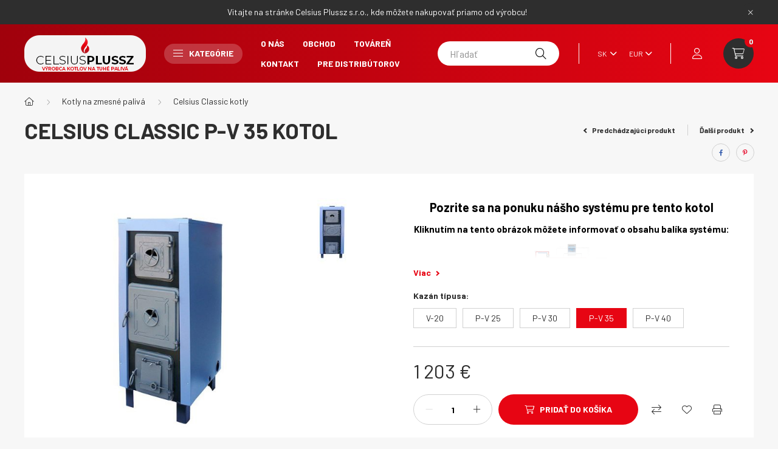

--- FILE ---
content_type: text/html; charset=UTF-8
request_url: https://www.celsiusplussz.hu/sk/spd/CELSIUS_P-V_35_NA_300x300_Celsius_Klasszikus_kazan/Celsius-Classic-P-V-35-kotol
body_size: 28350
content:
<!DOCTYPE html>
<html lang="sk">
    <head>
        <meta charset="utf-8">
<meta name="description" content="Celsius Classic P-V 35 kotol, Pozrite sa na ponuku nášho systému pre tento kotol Kliknutím na tento obrázok môžete informovať o obsahu balíka systému: V prípade">
<meta name="robots" content="index, follow">
<meta http-equiv="X-UA-Compatible" content="IE=Edge">
<meta property="og:site_name" content="Celsius kazán áruház" />
<meta property="og:title" content="Celsius Classic P-V 35 kotol - Celsius a takarékos energia -">
<meta property="og:description" content="Celsius Classic P-V 35 kotol, Pozrite sa na ponuku nášho systému pre tento kotol Kliknutím na tento obrázok môžete informovať o obsahu balíka systému: V prípade">
<meta property="og:type" content="product">
<meta property="og:url" content="https://www.celsiusplussz.hu/sk/spd/CELSIUS_P-V_35_NA_300x300_Celsius_Klasszikus_kazan/Celsius-Classic-P-V-35-kotol">
<meta property="og:image" content="https://www.celsiusplussz.hu/img/42646/CELSIUS03/CELSIUS03.jpg">
<meta name="google-site-verification" content="lED-bYc91uJmo85aJfPcC4zFj-7Y3dBNli7wTKKQdVo">
<meta name="mobile-web-app-capable" content="yes">
<meta name="apple-mobile-web-app-capable" content="yes">
<meta name="MobileOptimized" content="320">
<meta name="HandheldFriendly" content="true">

<title>Celsius Classic P-V 35 kotol - Celsius a takarékos energia -</title>


<script>
var service_type="shop";
var shop_url_main="https://www.celsiusplussz.hu";
var actual_lang="sk";
var money_len="0";
var money_thousend=" ";
var money_dec=",";
var shop_id=42646;
var unas_design_url="https:"+"/"+"/"+"www.celsiusplussz.hu"+"/"+"!common_design"+"/"+"base"+"/"+"002302"+"/";
var unas_design_code='002302';
var unas_base_design_code='2300';
var unas_design_ver=4;
var unas_design_subver=5;
var unas_shop_url='https://www.celsiusplussz.hu/sk';
var responsive="yes";
var config_plus=new Array();
config_plus['cart_fly_id']="cart-box__fly-to-desktop";
config_plus['cart_redirect']=1;
config_plus['cart_refresh_force']="1";
config_plus['money_type']='€';
config_plus['money_type_display']='€';
var lang_text=new Array();

var UNAS = UNAS || {};
UNAS.shop={"base_url":'https://www.celsiusplussz.hu',"domain":'www.celsiusplussz.hu',"username":'kazanshop.unas.hu',"id":42646,"lang":'sk',"currency_type":'€',"currency_code":'EUR',"currency_rate":'0.00263157',"currency_length":0,"base_currency_length":0,"canonical_url":'https://www.celsiusplussz.hu/sk/spd/CELSIUS_P-V_35_NA_300x300_Celsius_Klasszikus_kazan/Celsius-Classic-P-V-35-kotol'};
UNAS.design={"code":'002302',"page":'product_details'};
UNAS.api_auth="569106cd4d86cb6daecc068135d16007";
UNAS.customer={"email":'',"id":0,"group_id":0,"without_registration":0};
UNAS.shop["category_id"]="319802";
UNAS.shop["sku"]="CELSIUS_P-V_35_NA_300x300_Celsius_Klasszikus_kazan";
UNAS.shop["product_id"]="97058411";
UNAS.shop["only_private_customer_can_purchase"] = false;
 

UNAS.text = {
    "button_overlay_close": `Zavrieť`,
    "popup_window": `Vyskakovacie okno`,
    "list": `zoznam`,
    "updating_in_progress": `Prebieha aktualizácia`,
    "updated": `aktualizované`,
    "is_opened": `otvorené`,
    "is_closed": `Zatvorené`,
    "deleted": `Zmazané`,
    "consent_granted": `súhlas udelený`,
    "consent_rejected": `súhlas zamietnutý`,
    "field_is_incorrect": `Neplatné pole`,
    "error_title": `Chyba!`,
    "product_variants": `varianty produktov`,
    "product_added_to_cart": `Výrobok je v košíku.`,
    "product_added_to_cart_with_qty_problem": `Do košíka bolo pridaných len [qty_added_to_cart] [qty_unit]`,
    "product_removed_from_cart": `Položka odstránená z košíka`,
    "reg_title_name": `Názov`,
    "reg_title_company_name": `Názov spoločnosti`,
    "number_of_items_in_cart": `Počet položiek v košíku`,
    "cart_is_empty": `Váš košík je prázdny`,
    "cart_updated": `Košík bol aktualizovaný`
};


UNAS.text["delete_from_compare"]= `Odstrániť z porovnania`;
UNAS.text["comparison"]= `Nákupný`;

UNAS.text["delete_from_favourites"]= `Odstrániť z obľúbených`;
UNAS.text["add_to_favourites"]= `Obľúbené`;






window.lazySizesConfig=window.lazySizesConfig || {};
window.lazySizesConfig.loadMode=1;
window.lazySizesConfig.loadHidden=false;

window.dataLayer = window.dataLayer || [];
function gtag(){dataLayer.push(arguments)};
gtag('js', new Date());
</script>

<script src="https://www.celsiusplussz.hu/!common_packages/jquery/jquery-3.2.1.js?mod_time=1759314983"></script>
<script src="https://www.celsiusplussz.hu/!common_packages/jquery/plugins/migrate/migrate.js?mod_time=1759314984"></script>
<script src="https://www.celsiusplussz.hu/!common_packages/jquery/plugins/autocomplete/autocomplete.js?mod_time=1759314983"></script>
<script src="https://www.celsiusplussz.hu/!common_packages/jquery/plugins/tools/overlay/overlay.js?mod_time=1759314984"></script>
<script src="https://www.celsiusplussz.hu/!common_packages/jquery/plugins/tools/toolbox/toolbox.expose.js?mod_time=1759314984"></script>
<script src="https://www.celsiusplussz.hu/!common_packages/jquery/plugins/lazysizes/lazysizes.min.js?mod_time=1759314984"></script>
<script src="https://www.celsiusplussz.hu/!common_packages/jquery/plugins/lazysizes/plugins/bgset/ls.bgset.min.js?mod_time=1759314984"></script>
<script src="https://www.celsiusplussz.hu/!common_packages/jquery/own/shop_common/exploded/common.js?mod_time=1764831093"></script>
<script src="https://www.celsiusplussz.hu/!common_packages/jquery/own/shop_common/exploded/common_overlay.js?mod_time=1759314983"></script>
<script src="https://www.celsiusplussz.hu/!common_packages/jquery/own/shop_common/exploded/common_shop_popup.js?mod_time=1759314983"></script>
<script src="https://www.celsiusplussz.hu/!common_packages/jquery/own/shop_common/exploded/page_product_details.js?mod_time=1759314983"></script>
<script src="https://www.celsiusplussz.hu/!common_packages/jquery/own/shop_common/exploded/function_favourites.js?mod_time=1759314983"></script>
<script src="https://www.celsiusplussz.hu/!common_packages/jquery/own/shop_common/exploded/function_compare.js?mod_time=1759314983"></script>
<script src="https://www.celsiusplussz.hu/!common_packages/jquery/own/shop_common/exploded/function_product_print.js?mod_time=1759314983"></script>
<script src="https://www.celsiusplussz.hu/!common_packages/jquery/plugins/hoverintent/hoverintent.js?mod_time=1759314984"></script>
<script src="https://www.celsiusplussz.hu/!common_packages/jquery/own/shop_tooltip/shop_tooltip.js?mod_time=1759314983"></script>
<script src="https://www.celsiusplussz.hu/!common_design/base/002300/main.js?mod_time=1759314986"></script>
<script src="https://www.celsiusplussz.hu/!common_packages/jquery/plugins/flickity/v3/flickity.pkgd.min.js?mod_time=1759314984"></script>
<script src="https://www.celsiusplussz.hu/!common_packages/jquery/plugins/toastr/toastr.min.js?mod_time=1759314984"></script>
<script src="https://www.celsiusplussz.hu/!common_packages/jquery/plugins/tippy/popper-2.4.4.min.js?mod_time=1759314984"></script>
<script src="https://www.celsiusplussz.hu/!common_packages/jquery/plugins/tippy/tippy-bundle.umd.min.js?mod_time=1759314984"></script>
<script src="https://www.celsiusplussz.hu/!common_packages/jquery/plugins/photoswipe/photoswipe.min.js?mod_time=1759314984"></script>
<script src="https://www.celsiusplussz.hu/!common_packages/jquery/plugins/photoswipe/photoswipe-ui-default.min.js?mod_time=1759314984"></script>

<link href="https://www.celsiusplussz.hu/temp/shop_42646_fb99527df10b86b760f96b3220647fce.css?mod_time=1768907335" rel="stylesheet" type="text/css">

<link href="https://www.celsiusplussz.hu/sk/spd/CELSIUS_P-V_35_NA_300x300_Celsius_Klasszikus_kazan/Celsius-Classic-P-V-35-kotol" rel="canonical">
<link href="https://www.celsiusplussz.hu/shop_ordered/42646/design_pic/favicon.ico" rel="shortcut icon">
<script>
        gtag('consent', 'default', {
           'ad_storage': 'granted',
           'ad_user_data': 'granted',
           'ad_personalization': 'granted',
           'analytics_storage': 'granted',
           'functionality_storage': 'granted',
           'personalization_storage': 'granted',
           'security_storage': 'granted'
        });

    
        gtag('consent', 'update', {
           'ad_storage': 'granted',
           'ad_user_data': 'granted',
           'ad_personalization': 'granted',
           'analytics_storage': 'granted',
           'functionality_storage': 'granted',
           'personalization_storage': 'granted',
           'security_storage': 'granted'
        });

        </script>
    <script async src="https://www.googletagmanager.com/gtag/js?id=G-JBYVD89VLR"></script>    <script>
    gtag('config', 'G-JBYVD89VLR');

        </script>
        <script>
    var google_analytics=1;

                gtag('event', 'view_item', {
              "currency": "EUR",
              "value": '1203',
              "items": [
                  {
                      "item_id": "CELSIUS_P-V_35_NA_300x300_Celsius_Klasszikus_kazan",
                      "item_name": "Celsius Classic P-V 35 kotol",
                      "item_category": "Kotly na zmesné palivá/Celsius Classic kotly",
                      "price": '1203'
                  }
              ],
              'non_interaction': true
            });
               </script>
           <script>
        gtag('config', 'AW-11341620383',{'allow_enhanced_conversions':true});
                </script>
            <script>
        var google_ads=1;

                gtag('event','remarketing', {
            'ecomm_pagetype': 'product',
            'ecomm_prodid': ["CELSIUS_P-V_35_NA_300x300_Celsius_Klasszikus_kazan"],
            'ecomm_totalvalue': 1203        });
            </script>
        <!-- Google Tag Manager -->
    <script>(function(w,d,s,l,i){w[l]=w[l]||[];w[l].push({'gtm.start':
            new Date().getTime(),event:'gtm.js'});var f=d.getElementsByTagName(s)[0],
            j=d.createElement(s),dl=l!='dataLayer'?'&l='+l:'';j.async=true;j.src=
            'https://www.googletagmanager.com/gtm.js?id='+i+dl;f.parentNode.insertBefore(j,f);
        })(window,document,'script','dataLayer','GTM-W2SZ2VSX');</script>
    <!-- End Google Tag Manager -->

    

        <meta content="width=device-width, initial-scale=1.0" name="viewport" />
        <link rel="preconnect" href="https://fonts.gstatic.com">
        <link rel="preload" href="https://fonts.googleapis.com/css2?family=Barlow:wght@200;400;700&display=swap" as="style" />
        <link rel="stylesheet" href="https://fonts.googleapis.com/css2?family=Barlow:wght@200;400;700&display=swap" media="print" onload="this.media='all'">
        <noscript>
            <link rel="stylesheet" href="https://fonts.googleapis.com/css2?family=Barlow:wght@200;400;700&display=swap" />
        </noscript>
        
        
        
        
        

        
        
        
        
                    
            
            
            
            
            
            
            
                
        
    </head>

                
                
    
    
    
    
    
    
    
    
    
    
                     
    
    
    
    
    <body class='design_ver4 design_subver1 design_subver2 design_subver3 design_subver4 design_subver5' id="ud_shop_artdet">
    
        <!-- Google Tag Manager (noscript) -->
    <noscript><iframe src="https://www.googletagmanager.com/ns.html?id=GTM-W2SZ2VSX"
                      height="0" width="0" style="display:none;visibility:hidden"></iframe></noscript>
    <!-- End Google Tag Manager (noscript) -->
        <div id="fb-root"></div>
    <script>
        window.fbAsyncInit = function() {
            FB.init({
                xfbml            : true,
                version          : 'v22.0'
            });
        };
    </script>
    <script async defer crossorigin="anonymous" src="https://connect.facebook.net/sk_SK/sdk.js"></script>
    <div id="image_to_cart" style="display:none; position:absolute; z-index:100000;"></div>
<div class="overlay_common overlay_warning" id="overlay_cart_add"></div>
<script>$(document).ready(function(){ overlay_init("cart_add",{"onBeforeLoad":false}); });</script>
<div id="overlay_login_outer"></div>	
	<script>
	$(document).ready(function(){
	    var login_redir_init="";

		$("#overlay_login_outer").overlay({
			onBeforeLoad: function() {
                var login_redir_temp=login_redir_init;
                if (login_redir_act!="") {
                    login_redir_temp=login_redir_act;
                    login_redir_act="";
                }

									$.ajax({
						type: "GET",
						async: true,
						url: "https://www.celsiusplussz.hu/shop_ajax/ajax_popup_login.php",
						data: {
							shop_id:"42646",
							lang_master:"sk",
                            login_redir:login_redir_temp,
							explicit:"ok",
							get_ajax:"1"
						},
						success: function(data){
							$("#overlay_login_outer").html(data);
							if (unas_design_ver >= 5) $("#overlay_login_outer").modal('show');
							$('#overlay_login1 input[name=shop_pass_login]').keypress(function(e) {
								var code = e.keyCode ? e.keyCode : e.which;
								if(code.toString() == 13) {		
									document.form_login_overlay.submit();		
								}	
							});	
						}
					});
								},
			top: 50,
			mask: {
	color: "#000000",
	loadSpeed: 200,
	maskId: "exposeMaskOverlay",
	opacity: 0.7
},
			closeOnClick: (config_plus['overlay_close_on_click_forced'] === 1),
			onClose: function(event, overlayIndex) {
				$("#login_redir").val("");
			},
			load: false
		});
		
			});
	function overlay_login() {
		$(document).ready(function(){
			$("#overlay_login_outer").overlay().load();
		});
	}
	function overlay_login_remind() {
        if (unas_design_ver >= 5) {
            $("#overlay_remind").overlay().load();
        } else {
            $(document).ready(function () {
                $("#overlay_login_outer").overlay().close();
                setTimeout('$("#overlay_remind").overlay().load();', 250);
            });
        }
	}

    var login_redir_act="";
    function overlay_login_redir(redir) {
        login_redir_act=redir;
        $("#overlay_login_outer").overlay().load();
    }
	</script>  
	<div class="overlay_common overlay_info" id="overlay_remind"></div>
<script>$(document).ready(function(){ overlay_init("remind",[]); });</script>

	<script>
    	function overlay_login_error_remind() {
		$(document).ready(function(){
			load_login=0;
			$("#overlay_error").overlay().close();
			setTimeout('$("#overlay_remind").overlay().load();', 250);	
		});
	}
	</script>  
	<div class="overlay_common overlay_info" id="overlay_newsletter"></div>
<script>$(document).ready(function(){ overlay_init("newsletter",[]); });</script>

<script>
function overlay_newsletter() {
    $(document).ready(function(){
        $("#overlay_newsletter").overlay().load();
    });
}
</script>
<div class="overlay_common overlay_error" id="overlay_script"></div>
<script>$(document).ready(function(){ overlay_init("script",[]); });</script>
    <script>
    $(document).ready(function() {
        $.ajax({
            type: "GET",
            url: "https://www.celsiusplussz.hu/shop_ajax/ajax_stat.php",
            data: {master_shop_id:"42646",get_ajax:"1"}
        });
    });
    </script>
    

    <div id="container" class="page_shop_artdet_CELSIUS_P_V_35_NA_300x300_Celsius_Klasszikus_kazan nav-position-top text-type--horizontal text-type--sticky">
                        <div class="js-element nanobar js-nanobar" data-element-name="header_text_section_1">
        <div class="container">
            <div class="header_text_section_1 nanobar__inner">
                                    <p>Vitajte na stránke Celsius Plussz s.r.o., kde môžete nakupovať priamo od výrobcu!</p>
                                <button type="button" class="btn nanobar__btn-close" onclick="closeNanobar(this,'header_text_section_1_hide','session','--nanobar-height');" aria-label="Zavrieť" title="Zavrieť">
                    <span class="icon--close"></span>
                </button>
            </div>
        </div>
    </div>
    <script>
        $(document).ready(function() {
            root.style.setProperty('--nanobar-height', getHeight($(".js-nanobar")) + "px");
        });
    </script>
    
                <nav id="nav--mobile-top" class="nav header nav--mobile nav--top d-sm-none js-header">
            <div class="header-inner js-header-inner w-100">
                <div class="d-flex justify-content-center d-sm-none">
                                        <button type="button" class="hamburger__dropdown-btn btn dropdown--btn" id="hamburger__dropdown-btn" aria-label="hamburger button" data-btn-for=".hamburger-box__dropdown">
                        <div class="hamburger">
                            <span class="first-line"></span>
                            <span class="second-line"></span>
                            <span class="last-line"></span>
                        </div>
                    </button>
                                        <button class="search-box__dropdown-btn btn dropdown--btn" aria-label="search button" type="button" data-btn-for=".search-box__dropdown">
                        <span class="search-box__dropdown-btn-icon icon--search"></span>
                    </button>

                    

                    

                                        <button class="lang-and-money__dropdown-btn btn dropdown--btn" aria-label="search button" type="button" data-btn-for=".lang-and-money__dropdown">
                        <span class="lang-and-money__dropdown-btn-icon icon--globe"></span>
                    </button>
                                                <button type="button" class="profile__dropdown-btn js-profile-btn btn dropdown--btn" data-orders="https://www.celsiusplussz.hu/sk/shop_order_track.php" aria-label="profile button" data-btn-for=".profile__dropdown">
        <span class="profile__dropdown-btn-icon icon--head">
                    </span>
    </button>
    
    
                    <button class="cart-box__dropdown-btn btn dropdown--btn js-cart-box-loaded-by-ajax" aria-label="cart button" type="button" data-btn-for=".cart-box__dropdown">
                        <span class="cart-box__dropdown-btn-icon icon--cart">
                                        <div id="box_cart_content" class="cart-box">    <span class="cart-box__item-num">0</span>
    </div>
    
                        </span>
                    </button>
                </div>
            </div>
        </nav>
                <header class="header header--mobile py-3 px-4 d-flex justify-content-center d-sm-none position-relative">
                <div id="header_logo_img" class="js-element header_logo logo" data-element-name="header_logo">
        <div class="header_logo-img-container">
            <div class="header_logo-img-wrapper">
                                                <a href="https://www.celsiusplussz.hu/sk/">                    <picture>
                                                <source srcset="https://www.celsiusplussz.hu/!common_design/custom/kazanshop.unas.hu/element/layout_sk_header_logo-400x120_1_default.png?time=1728801662 1x, https://www.celsiusplussz.hu/!common_design/custom/kazanshop.unas.hu/element/layout_sk_header_logo-400x120_1_default_retina.png?time=1728801662 2x" />
                        <img                              width="200" height="60"
                                                          src="https://www.celsiusplussz.hu/!common_design/custom/kazanshop.unas.hu/element/layout_sk_header_logo-400x120_1_default.png?time=1728801662"                             
                             alt="Celsius kazán áruház                        "/>
                    </picture>
                    </a>                                        </div>
        </div>
    </div>

            <div class="js-element header_text_section_2 d-sm-none" data-element-name="header_text_section_2">
            <div class="header_text_section_2-slide slide-1"><p><a href='tel:+36202436750'>+36-202436750</a></p></div>
    </div>

        </header>
        <header id="header--desktop" class="header header--desktop d-none d-sm-block js-header">
            <div class="header-inner js-header-inner">
                <div class="container">
                    <div class="header-row position-relative">
                        <div class="row gutters-10 gutters-xl-15 flex-nowrap justify-content-center align-items-center">
                            <div class="header__left col col-lg-auto position-static">
                                <div class="header__left-inner d-flex align-items-center">
                                        <div id="header_logo_img" class="js-element header_logo logo mr-4 mr-xl-0" data-element-name="header_logo">
        <div class="header_logo-img-container">
            <div class="header_logo-img-wrapper">
                                                <a href="https://www.celsiusplussz.hu/sk/">                    <picture>
                                                <source srcset="https://www.celsiusplussz.hu/!common_design/custom/kazanshop.unas.hu/element/layout_sk_header_logo-400x120_1_default.png?time=1728801662 1x, https://www.celsiusplussz.hu/!common_design/custom/kazanshop.unas.hu/element/layout_sk_header_logo-400x120_1_default_retina.png?time=1728801662 2x" />
                        <img                              width="200" height="60"
                                                          src="https://www.celsiusplussz.hu/!common_design/custom/kazanshop.unas.hu/element/layout_sk_header_logo-400x120_1_default.png?time=1728801662"                             
                             alt="Celsius kazán áruház                        "/>
                    </picture>
                    </a>                                        </div>
        </div>
    </div>

                                                                        <button type="button" class="hamburger__dropdown-btn btn dropdown--btn d-xl-none" id="hamburger__dropdown-btn" aria-label="hamburger button" data-btn-for=".hamburger-box__dropdown">
                                        <div class="hamburger">
                                            <span class="first-line"></span>
                                            <span class="second-line"></span>
                                            <span class="last-line"></span>
                                        </div>
                                        Kategórie
                                    </button>
                                                                    </div>
                            </div>
                            <div class="header__right col-auto col-lg position-static">
                                <div class="row gutters-10 flex-nowrap align-items-center">
                                                                        <div class="col-auto position-static flex-shrink-1">
                                        <nav class="navbar d-none d-lg-flex navbar-expand navbar-light position-static">
                                                                                        <ul id="nav--cat" class="nav nav--cat js-navbar-nav">
                                                <li class="nav-item dropdown nav--main nav-item--products">
                                                    <a class="nav-link nav-link--products d-none d-xl-flex" href="#" onclick="event.preventDefault();" role="button" data-toggle="dropdown" aria-expanded="false" aria-haspopup="true">
                                                        <div class="hamburger nav-link--hamburger">
                                                            <span class="first-line"></span>
                                                            <span class="second-line"></span>
                                                            <span class="last-line"></span>
                                                        </div>
                                                        Kategórie
                                                    </a>
                                                    <div id="dropdown-cat"class="dropdown-menu d-lg-none d-xl-block clearfix dropdown--cat dropdown--level-0">
                                                                <ul class="nav-list--0">
        <li id="nav-item-221376" class="nav-item dropdown js-nav-item-221376">
                <a class="nav-link arrow-effect-on-hover" href="#" role="button" data-toggle="dropdown" aria-haspopup="true" aria-expanded="false" onclick="handleSub('221376','https://www.celsiusplussz.hu/shop_ajax/ajax_box_cat.php?get_ajax=1&type=layout&change_lang=sk&level=1&key=221376&box_var_name=shop_cat&box_var_layout_cache=1&box_var_expand_cache=yes&box_var_expand_cache_name=desktop&box_var_layout_level0=0&box_var_layout_level1=1&box_var_layout=2&box_var_ajax=1&box_var_section=content&box_var_highlight=yes&box_var_type=expand&box_var_div=no');return false;">
                                <span class="nav-link__text">
                Celsius peletové kotly&nbsp;            </span>
            <span class="arrow arrow--right"><span></span></span>        </a>
                                <div class="megasubmenu dropdown-menu with-sticky-content">
                <div class="megasubmenu__sticky-content">
                    <div class="loading-spinner"></div>
                </div>
                            </div>
                        </li>
        <li id="nav-item-770500" class="nav-item dropdown js-nav-item-770500">
                <a class="nav-link arrow-effect-on-hover" href="#" role="button" data-toggle="dropdown" aria-haspopup="true" aria-expanded="false" onclick="handleSub('770500','https://www.celsiusplussz.hu/shop_ajax/ajax_box_cat.php?get_ajax=1&type=layout&change_lang=sk&level=1&key=770500&box_var_name=shop_cat&box_var_layout_cache=1&box_var_expand_cache=yes&box_var_expand_cache_name=desktop&box_var_layout_level0=0&box_var_layout_level1=1&box_var_layout=2&box_var_ajax=1&box_var_section=content&box_var_highlight=yes&box_var_type=expand&box_var_div=no');return false;">
                                <span class="nav-link__text">
                Kotly na zmesné palivá&nbsp;            </span>
            <span class="arrow arrow--right"><span></span></span>        </a>
                                <div class="megasubmenu dropdown-menu with-sticky-content">
                <div class="megasubmenu__sticky-content">
                    <div class="loading-spinner"></div>
                </div>
                            </div>
                        </li>
        <li id="nav-item-211491" class="nav-item dropdown js-nav-item-211491">
                <a class="nav-link arrow-effect-on-hover" href="#" role="button" data-toggle="dropdown" aria-haspopup="true" aria-expanded="false" onclick="handleSub('211491','https://www.celsiusplussz.hu/shop_ajax/ajax_box_cat.php?get_ajax=1&type=layout&change_lang=sk&level=1&key=211491&box_var_name=shop_cat&box_var_layout_cache=1&box_var_expand_cache=yes&box_var_expand_cache_name=desktop&box_var_layout_level0=0&box_var_layout_level1=1&box_var_layout=2&box_var_ajax=1&box_var_section=content&box_var_highlight=yes&box_var_type=expand&box_var_div=no');return false;">
                                <span class="nav-link__text">
                Horáky na pelety&nbsp;            </span>
            <span class="arrow arrow--right"><span></span></span>        </a>
                                <div class="megasubmenu dropdown-menu with-sticky-content">
                <div class="megasubmenu__sticky-content">
                    <div class="loading-spinner"></div>
                </div>
                            </div>
                        </li>
        <li id="nav-item-462207" class="nav-item dropdown js-nav-item-462207">
                <a class="nav-link arrow-effect-on-hover" href="#" role="button" data-toggle="dropdown" aria-haspopup="true" aria-expanded="false" onclick="handleSub('462207','https://www.celsiusplussz.hu/shop_ajax/ajax_box_cat.php?get_ajax=1&type=layout&change_lang=sk&level=1&key=462207&box_var_name=shop_cat&box_var_layout_cache=1&box_var_expand_cache=yes&box_var_expand_cache_name=desktop&box_var_layout_level0=0&box_var_layout_level1=1&box_var_layout=2&box_var_ajax=1&box_var_section=content&box_var_highlight=yes&box_var_type=expand&box_var_div=no');return false;">
                                <span class="nav-link__text">
                SYSTÉMOVÉ BALÍKY S KOTLOM&nbsp;            </span>
            <span class="arrow arrow--right"><span></span></span>        </a>
                                <div class="megasubmenu dropdown-menu with-sticky-content">
                <div class="megasubmenu__sticky-content">
                    <div class="loading-spinner"></div>
                </div>
                            </div>
                        </li>
        <li id="nav-item-120825" class="nav-item dropdown js-nav-item-120825">
                <a class="nav-link arrow-effect-on-hover" href="#" role="button" data-toggle="dropdown" aria-haspopup="true" aria-expanded="false" onclick="handleSub('120825','https://www.celsiusplussz.hu/shop_ajax/ajax_box_cat.php?get_ajax=1&type=layout&change_lang=sk&level=1&key=120825&box_var_name=shop_cat&box_var_layout_cache=1&box_var_expand_cache=yes&box_var_expand_cache_name=desktop&box_var_layout_level0=0&box_var_layout_level1=1&box_var_layout=2&box_var_ajax=1&box_var_section=content&box_var_highlight=yes&box_var_type=expand&box_var_div=no');return false;">
                                <span class="nav-link__text">
                Časti systémov&nbsp;            </span>
            <span class="arrow arrow--right"><span></span></span>        </a>
                                <div class="megasubmenu dropdown-menu with-sticky-content">
                <div class="megasubmenu__sticky-content">
                    <div class="loading-spinner"></div>
                </div>
                            </div>
                        </li>
        <li id="nav-item-658963" class="nav-item js-nav-item-658963">
                <a class="nav-link" href="https://www.celsiusplussz.hu/sk/regulatory_a_termostaty">
                                <span class="nav-link__text">
                Regulátory a termostaty&nbsp;            </span>
                    </a>
            </li>
        <li id="nav-item-608333" class="nav-item js-nav-item-608333">
                <a class="nav-link" href="https://www.celsiusplussz.hu/sk/sucasti_kotla">
                                <span class="nav-link__text">
                Súčasti kotla&nbsp;            </span>
                    </a>
            </li>
        <li id="nav-item-269421" class="nav-item dropdown js-nav-item-269421">
                <a class="nav-link arrow-effect-on-hover" href="#" role="button" data-toggle="dropdown" aria-haspopup="true" aria-expanded="false" onclick="handleSub('269421','https://www.celsiusplussz.hu/shop_ajax/ajax_box_cat.php?get_ajax=1&type=layout&change_lang=sk&level=1&key=269421&box_var_name=shop_cat&box_var_layout_cache=1&box_var_expand_cache=yes&box_var_expand_cache_name=desktop&box_var_layout_level0=0&box_var_layout_level1=1&box_var_layout=2&box_var_ajax=1&box_var_section=content&box_var_highlight=yes&box_var_type=expand&box_var_div=no');return false;">
                                <span class="nav-link__text">
                Oceľové komíny a komínové strechy&nbsp;            </span>
            <span class="arrow arrow--right"><span></span></span>        </a>
                                <div class="megasubmenu dropdown-menu with-sticky-content">
                <div class="megasubmenu__sticky-content">
                    <div class="loading-spinner"></div>
                </div>
                            </div>
                        </li>
    </ul>

    
                                                    </div>
                                                </li>
                                            </ul>
                                                                                                                                                                    
    <ul id="nav--menu" class="nav nav--menu js-navbar-nav">
                    <li class="nav-item nav--main js-nav-item-967021">
                                <a class="nav-link" href="https://www.celsiusplussz.hu/sk/spg/967021/O-nas">
                                    O nás
                </a>
                            </li>
                    <li class="nav-item nav--main js-nav-item-519844">
                                <a class="nav-link" href="https://www.celsiusplussz.hu/sk/Obchod">
                                    Obchod
                </a>
                            </li>
                    <li class="nav-item nav--main js-nav-item-745368">
                                <a class="nav-link" href="https://www.celsiusplussz.hu/sk/Tovaren">
                                    Továreň
                </a>
                            </li>
                    <li class="nav-item nav--main js-nav-item-259427">
                                <a class="nav-link" href="https://www.celsiusplussz.hu/sk/kontakt">
                                    Kontakt
                </a>
                            </li>
                    <li class="nav-item nav--main js-nav-item-508437">
                                <a class="nav-link" href="https://www.celsiusplussz.hu/sk/pre_distributorov">
                                    Pre Distribútorov
                </a>
                            </li>
            </ul>

    
                                                                                    </nav>
                                        <script>
    let addOverflowHidden = function() {
        $('.hamburger-box__dropdown-inner').addClass('overflow-hidden');
    }
    function scrollToBreadcrumb() {
        scrollToElement({ element: '.nav-list-breadcrumb', offset: getVisibleDistanceTillHeaderBottom(), scrollIn: '.hamburger-box__dropdown-inner', container: '.hamburger-box__dropdown-inner', duration: 300,  callback: addOverflowHidden });
    }

    function setHamburgerBoxHeight(height) {
        $('.hamburger-box__dropdown').css('height', height + 80);
    }

    let mobileMenuScrollData = [];

    function handleSub2(thisOpenBtn, id, ajaxUrl) {
        let navItem = $('#nav-item-'+id+'--m');
        let openBtn = $(thisOpenBtn);
        let $thisScrollableNavList = navItem.closest('.nav-list-mobile');
        let thisNavListLevel = $thisScrollableNavList.data("level");

        if (typeof thisNavListLevel !== 'undefined') {
            if (thisNavListLevel == 0) {
                $thisScrollableNavList = navItem.closest('.hamburger-box__dropdown-inner');
            }
            mobileMenuScrollData["level_" + thisNavListLevel + "_position"] = $thisScrollableNavList.scrollTop();
            mobileMenuScrollData["level_" + thisNavListLevel + "_element"] = $thisScrollableNavList;
        }

        if (!navItem.hasClass('ajax-loading')) {
            if (catSubOpen2(openBtn, navItem)) {
                if (ajaxUrl) {
                    if (!navItem.hasClass('ajax-loaded')) {
                        catSubLoad2(navItem, ajaxUrl);
                    } else {
                        scrollToBreadcrumb();
                    }
                } else {
                    scrollToBreadcrumb();
                }
            }
        }
    }
    function catSubOpen2(openBtn,navItem) {
        let thisSubMenu = navItem.find('.nav-list-menu--sub').first();
        let thisParentMenu = navItem.closest('.nav-list-menu');
        thisParentMenu.addClass('hidden');

        if (navItem.hasClass('show')) {
            openBtn.attr('aria-expanded','false');
            navItem.removeClass('show');
            thisSubMenu.removeClass('show');
        } else {
            openBtn.attr('aria-expanded','true');
            navItem.addClass('show');
            thisSubMenu.addClass('show');
            if (window.matchMedia('(min-width: 576px) and (max-width: 1259.8px )').matches) {
                let thisSubMenuHeight = thisSubMenu.outerHeight();
                if (thisSubMenuHeight > 0) {
                    setHamburgerBoxHeight(thisSubMenuHeight);
                }
            }
        }
        return true;
    }
    function catSubLoad2(navItem, ajaxUrl){
        let thisSubMenu = $('.nav-list-menu--sub', navItem);
        $.ajax({
            type: 'GET',
            url: ajaxUrl,
            beforeSend: function(){
                navItem.addClass('ajax-loading');
                setTimeout(function (){
                    if (!navItem.hasClass('ajax-loaded')) {
                        navItem.addClass('ajax-loader');
                        thisSubMenu.addClass('loading');
                    }
                }, 150);
            },
            success:function(data){
                thisSubMenu.html(data);
                $(document).trigger("ajaxCatSubLoaded");

                let thisParentMenu = navItem.closest('.nav-list-menu');
                let thisParentBreadcrumb = thisParentMenu.find('> .nav-list-breadcrumb');

                /* ha már van a szülőnek breadcrumbja, akkor azt hozzáfűzzük a gyerekhez betöltéskor */
                if (thisParentBreadcrumb.length > 0) {
                    let thisParentLink = thisParentBreadcrumb.find('.nav-list-parent-link').clone();
                    let thisSubMenuParentLink = thisSubMenu.find('.nav-list-parent-link');
                    thisParentLink.insertBefore(thisSubMenuParentLink);
                }

                navItem.removeClass('ajax-loading ajax-loader').addClass('ajax-loaded');
                thisSubMenu.removeClass('loading');
                if (window.matchMedia('(min-width: 576px) and (max-width: 1259.8px )').matches) {
                    let thisSubMenuHeight = thisSubMenu.outerHeight();
                    setHamburgerBoxHeight(thisSubMenuHeight);
                }
                scrollToBreadcrumb();
            }
        });
    }
    function catBack(thisBtn) {
        let thisCatLevel = $(thisBtn).closest('.nav-list-menu--sub');
        let thisParentItem = $(thisBtn).closest('.nav-item.show');
        let thisParentMenu = thisParentItem.closest('.nav-list-menu');
        let thisBtnDataBelongs = $(thisBtn).data("belongs-to-level");

        if ( typeof thisBtnDataBelongs !== 'undefined' && thisBtnDataBelongs == 0 ) {
            mobileMenuScrollData["level_0_element"].animate({ scrollTop: mobileMenuScrollData["level_0_position"] }, 0, function() {});
        }

        if (window.matchMedia('(min-width: 576px) and (max-width: 1259.8px )').matches) {
            let thisParentMenuHeight = 0;
            if ( thisParentItem.parent('ul').hasClass('nav-list-mobile--0') ) {
                let sumHeight = 0;
                $( thisParentItem.closest('.hamburger-box__dropdown-nav-lists-wrapper').children() ).each(function() {
                    sumHeight+= $(this).outerHeight(true);
                });
                thisParentMenuHeight = sumHeight;
            } else {
                thisParentMenuHeight = thisParentMenu.outerHeight();
            }
            setHamburgerBoxHeight(thisParentMenuHeight);
        }
        if ( thisParentItem.parent('ul').hasClass('nav-list-mobile--0') ) {
            $('.hamburger-box__dropdown-inner').removeClass('overflow-hidden');
        }
        thisParentMenu.removeClass('hidden');
        thisCatLevel.removeClass('show');
        thisParentItem.removeClass('show');
        thisParentItem.find('.nav-button').attr('aria-expanded','false');
    }

    function handleSub($id, $ajaxUrl) {
        let $navItem = $('#nav-item-'+$id);

        if (!$navItem.hasClass('ajax-loading')) {
            if (catSubOpen($navItem)) {
                if (!$navItem.hasClass('ajax-loaded')) {
                    catSubLoad($id, $ajaxUrl);
                }
            }
        }
    }

    function catSubOpen($navItem) {
        handleCloseDropdowns();
        let thisNavLink = $navItem.find('> .nav-link');
        let thisNavItem = thisNavLink.parent();
        let thisNavbarNav = $('.js-navbar-nav');
        let thisDropdownMenu = thisNavItem.find('.dropdown-menu').first();

        /*remove is-opened class form the rest menus (cat+plus)*/
        thisNavbarNav.find('.show').not(thisNavItem).not('.nav-item--products').not('.dropdown--cat').removeClass('show');

        if (thisNavItem.hasClass('show')) {
            thisNavLink.attr('aria-expanded','false');
            thisNavItem.removeClass('show');
            thisDropdownMenu.removeClass('show');
            $('#dropdown-cat').removeClass('has-opened');
        } else {
            thisNavLink.attr('aria-expanded','true');
            thisNavItem.addClass('show');
            thisDropdownMenu.addClass('show');
            $('#dropdown-cat').addClass('has-opened');
        }
        return true;
    }
    function catSubLoad($id, $ajaxUrl){
        const $navItem = $('#nav-item-'+$id);
        const $thisMegasubmenu = $(".megasubmenu", $navItem);
                const $thisMegasubmenuStickyContent = $(".megasubmenu__sticky-content", $thisMegasubmenu);
        const parentDropdownMenuHeight = $navItem.closest('.dropdown-menu').outerHeight();
        const paddingY = $thisMegasubmenu.outerHeight() - $thisMegasubmenu.height();
        $thisMegasubmenuStickyContent.css('height', parentDropdownMenuHeight - paddingY);
        
        $.ajax({
            type: 'GET',
            url: $ajaxUrl,
            beforeSend: function(){
                $navItem.addClass('ajax-loading');
                setTimeout(function (){
                    if (!$navItem.hasClass('ajax-loaded')) {
                        $navItem.addClass('ajax-loader');
                    }
                }, 150);
            },
            success:function(data){
                                $thisMegasubmenuStickyContent.html(data);
                let $thisScrollContainer = $thisMegasubmenu.find('.megasubmenu__cats-col').first();
                $thisScrollContainer.on('wheel', function(e){
                    e.preventDefault();
                    $(this).scrollLeft($(this).scrollLeft() + e.originalEvent.deltaY);
                });
                                $navItem.removeClass('ajax-loading ajax-loader').addClass('ajax-loaded');
                $(document).trigger("ajaxCatSubLoaded");
            }
        });
    }

    $(document).ready(function () {
         /* KATTINTÁS */

        /* CAT and PLUS menu */
        $('.nav-item.dropdown.nav--main').on('click', '> .nav-link', function(e) {
            e.preventDefault();
            handleCloseDropdowns();

            let thisNavLink = $(this);
            let thisNavLinkLeft = thisNavLink.offset().left;
            let thisNavItem = thisNavLink.parent();
            let thisDropdownMenu = thisNavItem.find('.dropdown-menu').first();
            let thisNavbarNav = $('.js-navbar-nav');

            /* close dropdowns which is not "dropdown cat" always opened */
            thisNavbarNav.find('.show').not('.always-opened').not(thisNavItem).not('.dropdown--cat').removeClass('show');

            /* close cat dropdowns when click not to this link */
            if (!thisNavLink.hasClass('nav-link--products')) {
                handleCloseDropdownCat();
            }

            if (thisNavItem.hasClass('show')) {
                if (thisNavLink.hasClass('nav-link--products') && thisNavItem.hasClass('always-opened')) {
                    $('html').toggleClass('products-dropdown-opened');
                    thisNavItem.toggleClass('force-show');
                }
                if (thisNavLink.hasClass('nav-link--products') && !thisNavItem.hasClass('always-opened')) {
                    $('html').removeClass('products-dropdown-opened');
                    $('#dropdown-cat').removeClass('has-opened');
                }
                if (!thisNavItem.hasClass('always-opened')) {
                    thisNavLink.attr('aria-expanded', 'false');
                    thisNavItem.removeClass('show');
                    thisDropdownMenu.removeClass('show');
                }
            } else {
                if ($headerHeight) {
                    if ( thisNavLink.closest('.nav--menu').length > 0) {
                        thisDropdownMenu.css({
                            top: getVisibleDistanceTillHeaderBottom() + 'px',
                            left: thisNavLinkLeft + 'px'
                        });
                    }
                }
                if (thisNavLink.hasClass('nav-link--products')) {
                    $('html').addClass('products-dropdown-opened');
                }
                thisNavLink.attr('aria-expanded','true');
                thisNavItem.addClass('show');
                thisDropdownMenu.addClass('show');
            }
        });

        /** PLUS MENU SUB **/
        $('.nav-item.dropdown > .dropdown-item').click(function (e) {
            e.preventDefault();
            handleCloseDropdowns();

            let thisNavLink = $(this);
            let thisNavItem = thisNavLink.parent();
            let thisDropdownMenu = thisNavItem.find('.dropdown-menu').first();

            if (thisNavItem.hasClass('show')) {
                thisNavLink.attr('aria-expanded','false');
                thisNavItem.removeClass('show');
                thisDropdownMenu.removeClass('show');
            } else {
                thisNavLink.attr('aria-expanded','true');
                thisNavItem.addClass('show');
                thisDropdownMenu.addClass('show');
            }
        });
            });
</script>                                    </div>
                                                                        <div class="col d-flex justify-content-end align-items-center position-static">
                                        <button class="search-box__dropdown-btn btn dropdown--btn d-xl-none" aria-label="search button" type="button" data-btn-for=".search-box__dropdown">
                                            <span class="search-box__dropdown-btn-icon icon--search"></span>
                                        </button>
                                        <div class="search-box__dropdown dropdown--content dropdown--content-till-lg d-none d-xl-block" data-content-for=".search-box__dropdown-btn" data-content-direction="full">
                                            <button class="search-box__dropdown__btn-close btn-close" data-close-btn-for=".search-box__dropdown" type="button"></button>
                                            <div class="dropdown--content-inner search-box__inner position-relative js-search browser-is-chrome" id="box_search_content2">
    <form name="form_include_search2" id="form_include_search2" action="https://www.celsiusplussz.hu/sk/shop_search.php" method="get">
    <div class="box-search-group">
        <input data-stay-visible-breakpoint="1260" id="box_search_input2" class="search-box__input ac_input js-search-input form-control"
               name="search" pattern=".{3,100}" aria-label="Hľadať" title="Zadajte dlhší vyhľadávací dopyt."
               placeholder="Hľadať" type="search" maxlength="100" autocomplete="off" required        >
        <div class="search-box__search-btn-outer input-group-append" title="Hľadať">
            <button class="search-box__search-btn" aria-label="Hľadať">
                <span class="search-box__search-btn-icon icon--search"></span>
            </button>
        </div>
        <div class="search__loading">
            <div class="loading-spinner--small"></div>
        </div>
    </div>
    <div class="search-box__mask"></div>
    </form>
    <div class="ac_results2"></div>
</div>

                                        </div>
                                                                                <div class="box-lang-money-wrapper align-self-center d-none d-xl-flex">
                                                            <div class="lang-box-desktop flex-shrink-0">
        <div class="lang-select-group form-group form-select-group form-select-group-sm mb-0">
            <select class="form-control form-control-sm border-0 lang-select" aria-label="Zmeniť jazyk" name="change_lang" id="box_lang_select_desktop" onchange="location.href='https://www.celsiusplussz.hu'+this.value">
                                <option value="/spd/CELSIUS_P-V_35_NA_300x300_Celsius_Klasszikus_kazan/Celsius-Classic-P-V-35-kotol">HU</option>
                                <option value="/en/spd/CELSIUS_P-V_35_NA_300x300_Celsius_Klasszikus_kazan/Celsius-Classic-P-V-35-kotol">EN</option>
                                <option value="/sk/spd/CELSIUS_P-V_35_NA_300x300_Celsius_Klasszikus_kazan/Celsius-Classic-P-V-35-kotol" selected="selected">SK</option>
                                <option value="/ro/spd/CELSIUS_P-V_35_NA_300x300_Celsius_Klasszikus_kazan/Celsius-Classic-P-V-35-kotol">RO</option>
                            </select>
        </div>
    </div>
    
    
            <div class="currency-box-mobile">
        <form action="https://www.celsiusplussz.hu/sk/shop_moneychange.php" name="form_moneychange" method="post"><input name="file_back" type="hidden" value="/sk/spd/CELSIUS_P-V_35_NA_300x300_Celsius_Klasszikus_kazan/Celsius-Classic-P-V-35-kotol">
            <div class="currency-select-group form-group form-select-group form-select-group-sm mb-0">
                <select class="form-control form-control-sm border-0 money-select" aria-label="Zmeniť menu" name="session_money_select" id="session_money_select" onchange="document.form_moneychange.submit();">
                    <option value="-1">Ft (HUF)</option>
                                        <option value="0" selected="selected">EUR - €</option>
                                    </select>
            </div>
        </form>
    </div>


    
                                        </div>
                                        <button class="lang-and-money__dropdown-btn btn dropdown--btn d-xl-none" aria-label="search button" type="button" data-btn-for=".lang-and-money__dropdown">
                                            <span class="lang-and-money__dropdown-btn-icon icon--globe"></span>
                                        </button>
                                                                                        <button type="button" class="profile__dropdown-btn js-profile-btn btn dropdown--btn" data-orders="https://www.celsiusplussz.hu/sk/shop_order_track.php" aria-label="profile button" data-btn-for=".profile__dropdown">
        <span class="profile__dropdown-btn-icon icon--head">
                    </span>
    </button>
    
    
                                        <button id="cart-box__fly-to-desktop" class="cart-box__dropdown-btn btn dropdown--btn js-cart-box-loaded-by-ajax" aria-label="cart button" type="button" data-btn-for=".cart-box__dropdown">
                                            <span class="cart-box__dropdown-btn-icon icon--cart">
                                                <span class="cart-box__item-num">-</span>
                                            </span>
                                        </button>
                                    </div>
                                </div>
                            </div>
                        </div>
                    </div>
                </div>
            </div>
        </header>
        
                            
    
        
                <div class="filter-dropdown dropdown--content" data-content-for=".filter-box__dropdown-btn" data-content-direction="left">
            <button class="filter-dropdown__btn-close btn-close" data-close-btn-for=".filter-dropdown" type="button" aria-label="zavrieť" data-text="zavrieť"></button>
            <div class="dropdown--content-inner filter-dropdown__inner">
                        
    
            </div>
        </div>
        
                <main class="main">
            
            
            
                        
            
            




    <link rel="stylesheet" type="text/css" href="https://www.celsiusplussz.hu/sk/!common_packages/jquery/plugins/photoswipe/css/default-skin.min.css">
    <link rel="stylesheet" type="text/css" href="https://www.celsiusplussz.hu/sk/!common_packages/jquery/plugins/photoswipe/css/photoswipe.min.css">
        
    
    <script>
        var $clickElementToInitPs = '.js-init-ps';

        var initPhotoSwipeFromDOM = function() {
            var $pswp = $('.pswp')[0];
            var $psDatas = $('.photoSwipeDatas');

            $psDatas.each( function() {
                var $pics = $(this),
                    getItems = function() {
                        var items = [];
                        $pics.find('a').each(function() {
                            var $this = $(this),
                                $href   = $this.attr('href'),
                                $size   = $this.data('size').split('x'),
                                $width  = $size[0],
                                $height = $size[1],
                                item = {
                                    src : $href,
                                    w   : $width,
                                    h   : $height
                                };
                            items.push(item);
                        });
                        return items;
                    };

                var items = getItems();

                $($clickElementToInitPs).on('click', function (event) {
                    var $this = $(this);
                    event.preventDefault();

                    var $index = parseInt($this.attr('data-loop-index'));
                    var options = {
                        index: $index,
                        history: false,
                        bgOpacity: 1,
                        preventHide: true,
                        shareEl: false,
                        showHideOpacity: true,
                        showAnimationDuration: 200,
                        getDoubleTapZoom: function (isMouseClick, item) {
                            if (isMouseClick) {
                                return 1;
                            } else {
                                return item.initialZoomLevel < 0.7 ? 1 : 1.5;
                            }
                        }
                    };

                    var photoSwipe = new PhotoSwipe($pswp, PhotoSwipeUI_Default, items, options);
                    photoSwipe.init();
                });
            });
        };
    </script>


<div id="page_artdet_content" class="artdet artdet--type-1">
            <div class="fixed-cart bg-white shadow-lg js-fixed-cart" id="artdet__fixed-cart">
            <div class="container">
                <div class="row gutters-5 align-items-center py-2 py-sm-3">
                    <div class="col-auto">
                        <img class="navbar__fixed-cart-img lazyload" width="50" height="50" src="https://www.celsiusplussz.hu/sk/main_pic/space.gif" data-src="https://www.celsiusplussz.hu/img/42646/CELSIUS03/50x50/CELSIUS03.jpg?time=1730706727" data-srcset="https://www.celsiusplussz.hu/img/42646/CELSIUS03/100x100/CELSIUS03.jpg?time=1730706727 2x" alt="Celsius Classic P-V 35 kotol" />
                    </div>
                    <div class="col">
                        <div class="d-flex flex-column flex-xl-row align-items-xl-center">
                            <div class="fixed-cart__name line-clamp--2-12">Celsius Classic P-V 35 kotol
</div>
                                                            <div class="fixed-cart__prices with-rrp row gutters-5 align-items-baseline ml-xl-auto ">
                                                                            <div class="fixed-cart__price col-auto fixed-cart__price--base product-price--base">
                                            <span class="fixed-cart__price-base-value"><span class='price-gross-format'><span id='price_net_brutto_CELSIUS_P__unas__V_35_NA_300x300_Celsius_Klasszikus_kazan' class='price_net_brutto_CELSIUS_P__unas__V_35_NA_300x300_Celsius_Klasszikus_kazan price-gross'>1 203</span><span class='price-currency'> €</span></span></span>                                        </div>
                                                                                                        </div>
                                                    </div>
                    </div>
                    <div class="col-auto">
                        <button class="navbar__fixed-cart-btn btn" type="button" onclick="$('.artdet__cart-btn').trigger('click');"  >
                            <span class="navbar__fixed-cart-btn-icon icon--b-cart"></span>
                            <span class="navbar__fixed-cart-btn-text d-none d-xs-inline">Pridať do košíka</span>
                        </button>
                    </div>
                </div>
            </div>
        </div>
        <script>
            $(document).ready(function () {
                var $itemVisibilityCheck = $(".js-main-cart-btn");
                var $stickyElement = $(".js-fixed-cart");

                $(window).on('scroll',
                    throttle(function () {
                        if ($(this).scrollTop() + 60 > $itemVisibilityCheck.offset().top) {
                            $stickyElement.addClass('is-visible');
                        } else {
                            $stickyElement.removeClass('is-visible');
                        }
                    }, 150)
                );
            });
        </script>
        <div class="artdet__breadcrumb">
        <div class="container">
                <nav id="breadcrumb" aria-label="breadcrumb">
                                <ol class="breadcrumb breadcrumb--mobile level-2">
                <li class="breadcrumb-item">
                                            <a class="breadcrumb--home" href="https://www.celsiusplussz.hu/sk/sct/0/" aria-label="Hlavná kategória" title="Hlavná kategória"></a>
                                    </li>
                                                
                                                                                                                                                                                                        <li class="breadcrumb-item">
                    <a href="https://www.celsiusplussz.hu/sk/spl/319802/Celsius-Classic-kotly">Celsius Classic kotly</a>
                </li>
                            </ol>

            <ol class="breadcrumb breadcrumb--desktop level-2">
                <li class="breadcrumb-item">
                                            <a class="breadcrumb--home" href="https://www.celsiusplussz.hu/sk/sct/0/" aria-label="Hlavná kategória" title="Hlavná kategória"></a>
                                    </li>
                                    <li class="breadcrumb-item">
                                                    <a href="https://www.celsiusplussz.hu/sk/sct/770500/Kotly-na-zmesne-paliva">Kotly na zmesné palivá</a>
                                            </li>
                                    <li class="breadcrumb-item">
                                                    <a href="https://www.celsiusplussz.hu/sk/spl/319802/Celsius-Classic-kotly">Celsius Classic kotly</a>
                                            </li>
                            </ol>
            <script>
                function markActiveNavItems() {
                                                                    $(".js-nav-item-770500").addClass("has-active");
                                                                                            $(".js-nav-item-319802").addClass("has-active");
                                                            }
                $(document).ready(function(){
                    markActiveNavItems();
                });
                $(document).on("ajaxCatSubLoaded",function(){
                    markActiveNavItems();
                });
            </script>
                </nav>

        </div>
    </div>

    <script>
<!--
var lang_text_warning=`Varovanie!`
var lang_text_required_fields_missing=`Vyplňte všetky povinné polia.`
function formsubmit_artdet() {
   cart_add("CELSIUS_P__unas__V_35_NA_300x300_Celsius_Klasszikus_kazan","",null,1)
}
$(document).ready(function(){
	select_base_price("CELSIUS_P__unas__V_35_NA_300x300_Celsius_Klasszikus_kazan",1);
	
	
});
// -->
</script>


    <form name="form_temp_artdet">


    <div class="artdet__name-wrap mb-4">
        <div class="container">
            <div class="artdet__name-wrap">
                                <div class="artdet__pagination d-flex">
                    <button class="artdet__pagination-btn artdet__pagination-prev btn btn-text arrow-effect-on-hover" type="button" onclick="product_det_prevnext('https://www.celsiusplussz.hu/sk/spd/CELSIUS_P-V_35_NA_300x300_Celsius_Klasszikus_kazan/Celsius-Classic-P-V-35-kotol','?cat=319802&sku=CELSIUS_P-V_35_NA_300x300_Celsius_Klasszikus_kazan&action=prev_js')" title="Predchádzajúci produkt">
                        <span class="arrow arrow--left arrow--small">
                            <span></span>
                        </span>
                        Predchádzajúci produkt
                    </button>
                    <button class="artdet__pagination-btn artdet__pagination-next btn btn-text arrow-effect-on-hover" type="button" onclick="product_det_prevnext('https://www.celsiusplussz.hu/sk/spd/CELSIUS_P-V_35_NA_300x300_Celsius_Klasszikus_kazan/Celsius-Classic-P-V-35-kotol','?cat=319802&sku=CELSIUS_P-V_35_NA_300x300_Celsius_Klasszikus_kazan&action=next_js')" title="Ďalší produkt">
                        Ďalší produkt
                        <span class="arrow arrow--right arrow--small">
                            <span></span>
                        </span>
                    </button>
                </div>
                                <h1 class="artdet__name line-clamp--3-12 mb-0" title="Celsius Classic P-V 35 kotol
">Celsius Classic P-V 35 kotol
</h1>
            </div>
                                    <div class="social-reviews-wrap d-flex align-items-center flex-wrap row-gap-10">
                                                <div class="social d-flex align-items-center ml-auto">
                                                                        <button class="social-icon social-icon--facebook" type="button" aria-label="facebook" data-tippy="facebook" onclick='window.open("https://www.facebook.com/sharer.php?u=https%3A%2F%2Fwww.celsiusplussz.hu%2Fsk%2Fspd%2FCELSIUS_P-V_35_NA_300x300_Celsius_Klasszikus_kazan%2FCelsius-Classic-P-V-35-kotol")'></button>
                                                    <button class="social-icon social-icon--pinterest" type="button" aria-label="pinterest" data-tippy="pinterest" onclick='window.open("http://www.pinterest.com/pin/create/button/?url=https%3A%2F%2Fwww.celsiusplussz.hu%2Fsk%2Fspd%2FCELSIUS_P-V_35_NA_300x300_Celsius_Klasszikus_kazan%2FCelsius-Classic-P-V-35-kotol&media=https%3A%2F%2Fwww.celsiusplussz.hu%2Fimg%2F42646%2FCELSIUS03%2FCELSIUS03.jpg&description=Celsius+Classic+P-V+35+kotol")'></button>
                                                                                        <div class="social-icon social-icon--fb-like d-flex"><div class="fb-like" data-href="https://www.celsiusplussz.hu/sk/spd/CELSIUS_P-V_35_NA_300x300_Celsius_Klasszikus_kazan/Celsius-Classic-P-V-35-kotol" data-width="95" data-layout="button_count" data-action="like" data-size="small" data-share="false" data-lazy="true"></div><style type="text/css">.fb-like.fb_iframe_widget > span { height: 21px !important; }</style></div>
                                    </div>
                            </div>
                    </div>
    </div>

    <div class="artdet__pic-data-wrap mb-3 mb-lg-5 js-product">
        <div class="container px-0 px-md-4">
            <div class="artdet__pic-data bg-white">
                <div class="row no-gutters main-block">
                    <div class="artdet__img-data-left-col col-lg-6">
                        <div class="artdet__img-data-left p-4 p-xl-5">
                            <div class="row justify-content-center flex-sm-nowrap gutters-6">
                                <div class="artdet__img-col col">
                                    <div class="artdet__img-inner has-image js-carousel-block">
                                        		                                        <div class="position-relative">
                                            		                                                                                        <div class="artdet__alts js-alts carousel">
                                                <div class="carousel-cell artdet__alt-img-cell js-init-ps" data-loop-index="0">
                                                    <img class="artdet__alt-img artdet__img--main"
                                                        src="https://www.celsiusplussz.hu/img/42646/CELSIUS03/500x500/CELSIUS03.jpg?time=1730706727"
                                                                                                                alt="Celsius Classic P-V 35 kotol" title="Celsius Classic P-V 35 kotol" id="main_image"
                                                                                                                data-original-width="600"
                                                        data-original-height="600"
                                                                
                
                
                
                                                                     width="500" height="500"
                        
                                                                                                            />
                                                </div>
                                                                                                <div class="carousel-cell artdet__alt-img-cell js-init-ps" data-loop-index="1">
                                                    <img class="artdet__alt-img artdet__img--alt carousel__lazy-image"
                                                         src="https://www.celsiusplussz.hu/sk/main_pic/space.gif"
                                                         data-flickity-lazyload-src="https://www.celsiusplussz.hu/img/42646/CELSIUS03_altpic_1/500x500/CELSIUS03.jpg?time=1730706727"
                                                                                                                  data-flickity-lazyload-srcset="https://www.celsiusplussz.hu/img/42646/CELSIUS03_altpic_1/700x700/CELSIUS03.jpg?time=1730706727 1.4x"
                                                                                                                  alt="Celsius Classic P-V 35 kotol" title="Celsius Classic P-V 35 kotol"
                                                         data-original-width="1000"
                                                         data-original-height="1333"
                                                                 
                
                
                
                                                         width="375" height="500"
                                    
                                                    />
                                                </div>
                                                                                            </div>
                                        </div>

                                                                                                                                <div class="carousel__nav carousel__nav-alt-images has-nums">
                                                
                                                                                                <div class="carousel__nums carousel__nums-alt-images">
                                                    <div class="carousel__num-actual">1</div>
                                                    <div class="carousel__num-all">00</div>
                                                </div>
                                                                                            </div>
                                            
                                            <script>
                                                $(document).ready(function() {
                                                    initPhotoSwipeFromDOM();

                                                                                                            const $flkty_alt_images_options = {
                                                            cellAlign: 'left',
                                                            lazyLoad: true,
                                                            contain: true,
                                                                                                                        pageDots: false,
                                                                                                                                                                                    prevNextButtons: false,
                                                                                                                        watchCSS: true,
                                                            on: {
                                                                ready: function () {
                                                                    if (this.slides.length > 1) {
                                                                        $(this.element).closest('.js-carousel-block').find('.carousel__nav').addClass('active');
                                                                    }

                                                                                                                                        let $thisNav = $(this.element).closest('.js-carousel-block').find('.carousel__nav');
                                                                    let slidesLength = this.slides.length;
                                                                    let $navAll = $thisNav.find('.carousel__num-all');

                                                                    /*
                                                                    if (slidesLength.toString().length < 2) slidesLength = '0' + slidesLength;
                                                                    */

                                                                    $navAll.html(slidesLength);
                                                                                                                                    },
                                                                change: function (index) {
                                                                                                                                        let $thisNav = $(this.element).closest('.js-carousel-block').find('.carousel__nav');
                                                                    let $navActual = $thisNav.find('.carousel__num-actual');
                                                                    let $index = index + 1;

                                                                    /*
                                                                    if ($index.toString().length < 2) $index = '0' + $index;
                                                                    */

                                                                    $navActual.html($index);
                                                                                                                                    },
                                                                resize: function () {
                                                                                                                                        let $thisNav = $(this.element).closest('.js-carousel-block').find('.carousel__nav');
                                                                    let slidesLength = this.slides.length;
                                                                    let $navAll = $thisNav.find('.carousel__num-all');

                                                                    if (slidesLength.toString().length < 2) slidesLength = '0' + slidesLength;

                                                                    $navAll.html(slidesLength);
                                                                                                                                    },
                                                                dragStart: function () {
                                                                    $(this.element).addClass('dragging');
                                                                    document.ontouchmove = function (e) {
                                                                        e.preventDefault();
                                                                    }
                                                                },
                                                                dragEnd: function () {
                                                                    $(this.element).removeClass('dragging');
                                                                    document.ontouchmove = function () {
                                                                        return true;
                                                                    }
                                                                }
                                                            }
                                                        }
                                                        var $flkty_alt_images = $('.js-alts').flickity($flkty_alt_images_options);

                                                                                                                                                            });
                                            </script>
                                            <div class="photoSwipeDatas invisible">
                                                <a href="https://www.celsiusplussz.hu/img/42646/CELSIUS03/CELSIUS03.jpg?time=1730706727" data-size="600x600"></a>
                                                                                                                                                                                                                        <a href="https://www.celsiusplussz.hu/img/42646/CELSIUS03_altpic_1/CELSIUS03.jpg?time=1730706727" data-size="1000x1333"></a>
                                                                                                                                                                                                        </div>
                                                                                		                                    </div>
                                </div>
                                                                <div class="artdet__thumbs artdet__thumbs--vertical col-auto d-none d-sm-flex flex-column">
                                                                        <div class="artdet__img--thumb-wrap">
                                        <img class="artdet__img--thumb lazyload js-init-ps" data-loop-index="1"
                                             src="https://www.celsiusplussz.hu/sk/main_pic/space.gif"
                                             data-src="https://www.celsiusplussz.hu/img/42646/CELSIUS03_altpic_1/108x108/CELSIUS03.jpg?time=1730706727"
                                                                                          data-srcset="https://www.celsiusplussz.hu/img/42646/CELSIUS03_altpic_1/216x216/CELSIUS03.jpg?time=1730706727 2x"
                                                                                          alt="Celsius Classic P-V 35 kotol" title="Celsius Classic P-V 35 kotol"
                                             data-original-width="1000"
                                             data-original-height="1333"
                                                     
                
                
                
                                                         width="81" height="108"
                                    
                                        />
                                    </div>
                                                                    </div>
                                                            </div>
                                                        <div class="row gutters-6">
                                <div class="artdet__thumbs artdet__thumbs--horizontal col-12 d-none d-sm-flex flex-row-reverse">
                                    
                                                                    </div>
                            </div>
                                                    </div>

                                                                            
                        
                                            </div>
                    <div class="artdet__data-right-col col-lg-6">
                        <div class="artdet__data-right p-4 p-xl-5">
                            <div class="artdet__data-right-inner">
                                
                                                                <div id="artdet__short-descrition" class="artdet__short-descripton mb-4">
                                                                        <div class="read-more">
                                        <div class="read-more__content artdet__short-descripton-content text-justify"><p style="text-align: center;"><span style="color: #000000;"><span style="font-size: 20px;"><strong>Pozrite sa na ponuku nášho systému pre tento kotol</strong></span><span style="font-size: 18px;"><strong></strong></span></span></p>
<p style="text-align: center;"><span style="font-size: 15px;"><strong><span style="color: #000000;">Kliknutím na tento obrázok môžete informovať o obsahu balíka systému:</span></strong></span></p>
<p style="text-align: center;"><span style="color: #000000;"><a href="https://www.celsiusplussz.hu/spd/klasszikus_rendszer_csomag_30kW-ig_P-V_25_kazannal/Klasszikus-Rendszer-csomag-P-V-25-Kazannal" onclick="window.open('https://www.celsiusplussz.hu/spd/klasszikus_rendszer_csomag_30kW-ig_P-V_25_kazannal/Klasszikus-Rendszer-csomag-P-V-25-Kazannal','','');return false;"><img src="https://www.celsiusplussz.hu/shop_ordered/42646/pic/Classic_primer_system.jpg" width="581" height="363" style="max-width: 150px; width: 100%; height: auto;" /></a></span></p>
<p style="text-align: center;"><span style="font-size: 20px;"><strong><span style="color: #000000;">V prípade nákupu systému Celsius systému zabezpečujeme </span></strong></span></p>
<p style="text-align: center;"><span style="font-size: 20px;"><strong><span style="color: #000000;"><span style="color: #ff0000;">5 rokov</span> rozšíriteľnú <span style="color: #ff0000;">záruku</span></span></strong></span></p></div>
                                        <button class="read-more__btn btn btn-text arrow-effect-on-hover" type="button"><span class="read-more-text" data-closed="Viac" data-opened="Menej"></span><span class="arrow arrow--small arrow--right"><span></span></span></button>
                                    </div>
                                                                    </div>
                                
                                
                                                                <div id="artdet__type" class="product-type product-type--button pb-4 mb-4 border-bottom">
                                                                                                                                    <div class="product-type__item type--text" id="page_artdet_product_type_29325">
                                                    <div class="product-type__title position-relative">
                                                        <span class="param-name">Kazán típusa</span>:                                                    </div>
                                                    <div class="product-type__values">
                                                                                                                <div class="product-type__value product-type__value--text is-by"
                                                                                                                          onclick="product_type_mod('29325','V-20');" data-sku="CELSIUS01"
                                                             >
                                                                                                                        <a onclick="return false;" class="product-type__value-link" href="https://www.celsiusplussz.hu/sk/Celsius-Classic-V-20-kotol" aria-label="V-20">
                                                                                                                                                                                            <span class="product-type__option-name text-truncate">V-20</span>
                                                                                                                                                                                        </a>
                                                                                                                    </div>
                                                                                                                <div class="product-type__value product-type__value--text is-base"
                                                                                                                          onclick="product_type_mod('29325','P-V 25');" data-sku="CELSIUS16"
                                                             >
                                                                                                                        <a onclick="return false;" class="product-type__value-link" href="https://www.celsiusplussz.hu/sk/Celsius-Classic-P-V-25-kotol" aria-label="P-V 25">
                                                                                                                                                                                            <span class="product-type__option-name text-truncate">P-V 25</span>
                                                                                                                                                                                        </a>
                                                                                                                    </div>
                                                                                                                <div class="product-type__value product-type__value--text is-by"
                                                                                                                          onclick="product_type_mod('29325','P-V 30');" data-sku="CELSIUS03"
                                                             >
                                                                                                                        <a onclick="return false;" class="product-type__value-link" href="https://www.celsiusplussz.hu/sk/Celsius-Classic-P-V-30-kotol" aria-label="P-V 30">
                                                                                                                                                                                            <span class="product-type__option-name text-truncate">P-V 30</span>
                                                                                                                                                                                        </a>
                                                                                                                    </div>
                                                                                                                <div class="product-type__value product-type__value--text is-active is-by"
                                                             >
                                                                                                                        <a onclick="return false;" class="product-type__value-link" href="https://www.celsiusplussz.hu/sk/spd/CELSIUS_P-V_35_NA_300x300_Celsius_Klasszikus_kazan/Celsius-P-V-35-Klasszikus-kazan" aria-label="P-V 35">
                                                                                                                                                                                            <span class="product-type__option-name text-truncate">P-V 35</span>
                                                                                                                                                                                        </a>
                                                                                                                    </div>
                                                                                                                <div class="product-type__value product-type__value--text is-by"
                                                                                                                          onclick="product_type_mod('29325','P-V 40');" data-sku="CELSIUS07"
                                                             >
                                                                                                                        <a onclick="return false;" class="product-type__value-link" href="https://www.celsiusplussz.hu/sk/Celsius-Classic-P-V-40-kotol" aria-label="P-V 40">
                                                                                                                                                                                            <span class="product-type__option-name text-truncate">P-V 40</span>
                                                                                                                                                                                        </a>
                                                                                                                    </div>
                                                                                                                <input class='product_type_select' type='hidden' id='param_type_29325' data-param_id='29325' value='P-V 35' />
                                                    </div>
                                                </div>
                                                                                                                        </div>
                                
                                
                                
                                
                                                                <div class="artdet__price-and-countdown row gutters-10 row-gap-20 mb-4">
                                    <div class="artdet__price-datas col-auto mr-auto">
                                        <div class="artdet__prices">
                                            <div class="artdet__price-base-and-sale with-rrp d-flex flex-wrap align-items-baseline">
                                                                                                                                                    <div class="artdet__price-base product-price--base">
                                                        <span class="artdet__price-base-value"><span class='price-gross-format'><span id='price_net_brutto_CELSIUS_P__unas__V_35_NA_300x300_Celsius_Klasszikus_kazan' class='price_net_brutto_CELSIUS_P__unas__V_35_NA_300x300_Celsius_Klasszikus_kazan price-gross'>1 203</span><span class='price-currency'> €</span></span></span>                                                    </div>
                                                                                            </div>
                                        </div>
                                                                                
                                        
                                                                            </div>
                                                                    </div>
                                
                                <div id="artdet__cart" class="artdet__cart row gutters-5 row-gap-10 align-items-center justify-content-center mb-4 js-main-cart-btn">
                                                                                                                                                                        <div class="col-auto artdet__cart-btn-input-col h-100 quantity-unit-type--tippy">
                                                    <div class="artdet__cart-btn-input-wrap d-flex justify-content-between align-items-center w-100 page_qty_input_outer" >
                                                        <button class="qtyminus_common qty_disable" type="button" aria-label="mínus"></button>
                                                        <input class="artdet__cart-input page_qty_input" name="db" id="db_CELSIUS_P__unas__V_35_NA_300x300_Celsius_Klasszikus_kazan" type="number" value="1" data-min="1" data-max="999999" data-step="1" step="1" aria-label="Množstvo">
                                                        <button class="qtyplus_common" type="button" aria-label="plus"></button>
                                                    </div>
                                                </div>
                                            
                                            
                                            
                                            <div class="col-auto flex-grow-1 artdet__cart-btn-col h-100 usn">
                                                <button class="artdet__cart-btn artdet-main-btn btn btn-lg btn-block js-main-product-cart-btn" type="button" onclick="cart_add('CELSIUS_P__unas__V_35_NA_300x300_Celsius_Klasszikus_kazan','',null,1);"   data-cartadd="cart_add('CELSIUS_P__unas__V_35_NA_300x300_Celsius_Klasszikus_kazan','',null,1);" aria-label="Pridať do košíka">
                                                    <span class="artdet__cart-btn-icon icon--b-cart"></span>
                                                    <span class="artdet__cart-btn-text">Pridať do košíka</span>
                                                </button>
                                            </div>

                                                                                                                                                        <div id="artdet__functions" class="artdet__function col-auto d-flex justify-content-center">
                                                                                            <button type="button" class="product__func-btn artdet-func-compare page_artdet_func_compare_CELSIUS_P__unas__V_35_NA_300x300_Celsius_Klasszikus_kazan" onclick='popup_compare_dialog("CELSIUS_P-V_35_NA_300x300_Celsius_Klasszikus_kazan");' id="page_artdet_func_compare" aria-label="Nákupný" data-tippy="Nákupný">
                                                    <span class="product__func-icon compare__icon icon--compare"></span>
                                                </button>
                                                                                                                                        <button type="button" class="product__func-btn favourites-btn page_artdet_func_favourites_CELSIUS_P__unas__V_35_NA_300x300_Celsius_Klasszikus_kazan page_artdet_func_favourites_outer_CELSIUS_P__unas__V_35_NA_300x300_Celsius_Klasszikus_kazan" onclick='add_to_favourites("","CELSIUS_P-V_35_NA_300x300_Celsius_Klasszikus_kazan","page_artdet_func_favourites","page_artdet_func_favourites_outer","97058411");' id="page_artdet_func_favourites" aria-label="Obľúbené" data-tippy="Obľúbené">
                                                    <span class="product__func-icon favourites__icon icon--favo"></span>
                                                </button>
                                                                                                                                                                                    <button type="button" class="product__func-btn artdet-func-print d-none d-lg-block" onclick='javascript:popup_print_dialog(2,1,"CELSIUS_P-V_35_NA_300x300_Celsius_Klasszikus_kazan");' id="page_artdet_func_print" aria-label="Vytlačiť" data-tippy="Vytlačiť">
                                                    <span class="product__func-icon icon--print"></span>
                                                </button>
                                                                                                                                </div>
                                                                    </div>

                                
                                
                                
                                                            </div>
                        </div>
                    </div>
                </div>
            </div>
        </div>
    </div>

    
    
                                    
                        
        
        
                                                                                                                                                                                                                                                                                                                                
                
    <div id="nav-tab-accordion-1" class="nav-tabs-accordion">
        <div class="nav-tabs-container container px-0 px-md-4">
            <ul class="nav nav-tabs artdet-tabs" role="tablist">
                                                <li class="nav-item order-1">
                    <a href="#" id="tab-details" role="tab" aria-controls="pane-details"
                       class="nav-link active"
                       aria-selected="true"                    >Podrobnosti</a>
                </li>
                
                                                <li class="nav-item order-2">
                    <a href="#" id="tab-data" role="tab" aria-controls="pane-data"
                       class="nav-link"
                       aria-selected="false"                    >Informácie</a>
                </li>
                
                
                            </ul>
        </div>
        <div class="tab-panes pane-accordion">
                                    <div class="pane-header order-1" id="pane-header-details">
                <a id="accordion-btn-details" href="#" aria-controls="pane-details"
                   class="pane-header-btn btn active"
                   aria-selected="true">
                    Podrobnosti
                </a>
            </div>
            <div class="tab-pane order-1 fades active show"
                 id="pane-details" role="tabpanel" aria-labelledby="pane-header-details"
                 aria-expanded="true">
                <div class="tab-pane__container container container-max-xl text-justify"><p style="text-align: right;">*(Raz ročne je potrebné vykonať prehliadku, čím možno predĺžiť záruku na 5 rokov.)</p>
<p style="text-align: center;"><span style="font-size: 20px;"><strong></strong></span></p>
<p style="text-align: center;"><span style="font-size: 20px;"><strong>Celsius P-V 35 kotol na pevné palivá</strong></span></p>
<p>&nbsp;</p>
<p>Kotly sú vhodné pre vykurovanie rodinných domov, malých bytov, inštitúcií, menších priemyselných hál, fóliovníkov a skleníkov, ako aj dielní gravitačným alebo núteným vykurovacím systémom, na prevádzku teplovzdušných systémov vykurovaných vodou.<br />Obsluha a prevádzka kotlov je jednoduchá a hospodárna. Spaľovacia komora kotlov je vyrábaná z 5 mm<br />hrubých plechov z kotlovej ocele ohýbaním a zváraním. Na telese kotla sú umiestnené dvierka (3 ks) vyrobené z liatiny, ktoré uspokoja všetky funkčné požiadavky potrebné k prevádzke a obsluhe (plnenie, čistenie, regulácia prívodu vzduchu).</p>
<p>&nbsp;</p>
<p><span style="text-decoration: underline;">Výhody kotlov typu Celsius P-V 35 na pevné palivá:</span></p>
<ul>
<li>Pomocou vybudovaného vykurovacieho systému zabezpečí rovnomerné rozdelenie<br />tepla v celej budove a v prípade potreby aj prípravu teplej úžitkovej vody, naproti krbom a kachliam.</li>
<li>Na prípravu tepla využíva obnoviteľné zdroje energie.</li>
<li>Produkuje užitočnú energiu z akumulovaného nedrevného paliva na biomasu.</li>
<li>V prípade potreby je možné spaľovať aj uhlie</li>
<li>Spaľovacia komora kotlov je vyrábaná z 5 mm hrubých plechov z kotlovej ocele, v záujme trvanlivosti a vysokej odolnosti tlaku</li>
<li>Obsluha a prevádzka je jednoduchá a hospodárna.</li>
<li>Pripojiteľné k uzavretým vykurovacím okruhom(prevádzkový tlak max. 2 bar), čím umožňuje prevádzku viacerých kotlov v tom istom vykurovacom okruhu, (napr.: plynový kotol/kotol na pevné palivo/peletový kotol).</li>
<li>Pripojiteľný k akémukoľvek vykurovaciemu okruhu(radiátorové, podlahové-, nástenné- a kombinované kúrenie atd.)</li>
<li>Zapojením zásobníka teplej úžitkovej vody do systému je vhodný aj na prípravu TÚV.</li>
</ul>
<p>&nbsp;</p>
<p><span style="text-decoration: underline;">Odporúčané palivá:</span></p>
<ul>
<li>Drevné palivá na nedrevnú energiu</li>
</ul>
<p>&nbsp;</p>
<p><span style="text-decoration: underline;">Príslušenstvo kotla:</span></p>
<ul>
<li>Kotlový teplomer</li>
<li>Plniaci-, vypúšťací ventil</li>
<li>Rošty ohniska</li>
</ul>
<p>&nbsp;</p>
<p><span style="text-decoration: underline;">Doplnky ponúkané za doplatok:</span></p>
<ul>
<li>Automatické ovládanie ťahu</li>
<li>Poistný ventil (2 bar)</li>
<li>Termostat ovládania obehového čerpadla pri vykurovacích systémoch s núteným obehom</li>
<li>Oceľové dymovodné rúry</li>
<li>Jednotky regulácie vykurovania</li>
<li>Zostava ochrany kotla do 65 Kw</li>
<li>Skrabka na čistenie, popolník</li>
<li>Celsius balík na čistenie kotla</li>
</ul>
<p>&nbsp;</p>
<p>&nbsp;</p>
<table border="1" align="center" style="border-color: #cc9900; margin-left: auto; margin-right: auto; width: 376px;"><colgroup><col width="193" /><col width="114" /></colgroup>
<tbody>
<tr align="center" valign="middle">
<td height="20" colspan="2" style="width: 380px;">TECHNICKÉ ÚDAJE</td>
</tr>
<tr height="20">
<td height="20" style="width: 240.2px;"><b>Typ</b></td>
<td style="text-align: center; width: 139.8px;"><strong>P-V 35</strong></td>
</tr>
<tr height="20">
<td height="20" style="width: 240.2px;">Rozmer dvierok ohniska (mm)</td>
<td style="text-align: center; width: 139.8px;">300*300</td>
</tr>
<tr height="20">
<td height="20" style="width: 240.2px;">Maximálny výkon (kW)</td>
<td style="text-align: center; width: 139.8px;">32</td>
</tr>
<tr height="20">
<td height="20" style="width: 240.2px;">Vykurovaný priestor (m3)</td>
<td style="text-align: center; width: 139.8px;">450-650</td>
</tr>
<tr height="20">
<td height="20" style="width: 240.2px;">Účinnosť v závislosti na palive (%)</td>
<td style="text-align: center; width: 139.8px;">78-82</td>
</tr>
<tr height="20">
<td height="20" style="width: 240.2px;">Nátrubky vykurovacej vody (")</td>
<td style="text-align: center; width: 139.8px;">2"</td>
</tr>
<tr height="20">
<td height="20" style="width: 240.2px;">Priemer dymovodu (mm)</td>
<td align="right" style="text-align: center; width: 139.8px;">150</td>
</tr>
<tr height="20">
<td height="20" style="width: 240.2px;">Výška (mm)</td>
<td align="right" style="text-align: center; width: 139.8px;">1150</td>
</tr>
<tr height="20">
<td height="20" style="width: 240.2px;">Šírka (mm)</td>
<td align="right" style="text-align: center; width: 139.8px;">480</td>
</tr>
<tr height="20">
<td height="20" style="width: 240.2px;">Hĺbka (mm)</td>
<td align="right" style="text-align: center; width: 139.8px;">600</td>
</tr>
<tr height="20">
<td height="20" style="width: 240.2px;">Hmotnosť (kg)</td>
<td align="right" style="text-align: center; width: 139.8px;">213</td>
</tr>
<tr height="20">
<td height="20" style="width: 240.2px;">Objem vody (l)</td>
<td align="right" style="text-align: center; width: 139.8px;">60</td>
</tr>
<tr height="20">
<td height="20" style="width: 240.2px;">Max. prevádzkový tlak (bar)</td>
<td align="right" style="text-align: center; width: 139.8px;">2</td>
</tr>
<tr height="20">
<td height="20" style="width: 240.2px;">Max. prevádzková teplota (°C)</td>
<td align="right" style="text-align: center; width: 139.8px;">90</td>
</tr>
<tr height="20">
<td height="20" style="width: 240.2px;">Skúšobný tlak (bar)</td>
<td align="right" style="text-align: center; width: 139.8px;">4</td>
</tr>
<tr height="20">
<td height="20" style="width: 240.2px;">Rozmer ohniska (mm)<br />(výška*šírka*hĺbka)</td>
<td style="text-align: center; width: 139.8px;">500*355*455<br /><br /></td>
</tr>
</tbody>
</table>
<p>&nbsp;</p>
<p align="center"><img src="https://www.celsiusplussz.hu/shop_ordered/42646/pic/vp25_1.jpg" width="469" height="381" style="display: block; margin-left: auto; margin-right: auto; max-width: 300px; width: 100%; height: auto;" /></p>
<p align="center"></p>
<p align="center"><img src="https://www.celsiusplussz.hu/shop_ordered/42646/pic/vp25_2.jpg" width="276" height="265" style="display: block; margin-left: auto; margin-right: auto; max-width: 150px; width: 100%; height: auto;" /></p>
<p align="center"></p>
<div align="center">
<table border="1" align="center" style="border-color: #cc9900; margin-left: auto; margin-right: auto;">
<tbody>
<tr>
<td width="54">
<p align="center"><b>Znak</b></p>
</td>
<td width="340">
<p align="center"><b>Názov</b></p>
</td>
</tr>
<tr>
<td width="54">
<p align="center">A</p>
</td>
<td width="340">
<p>Výška kotla</p>
</td>
</tr>
<tr>
<td width="54">
<p align="center">B</p>
</td>
<td width="340">
<p>Šírka kotla</p>
</td>
</tr>
<tr>
<td width="54">
<p align="center">C</p>
</td>
<td width="340">
<p>Hĺbka kotla</p>
</td>
</tr>
<tr>
<td width="54">
<p align="center">D</p>
</td>
<td width="340">
<p>Čistiace dvierka</p>
</td>
</tr>
<tr>
<td width="54">
<p align="center">E</p>
</td>
<td width="340">
<p>Prikladacie dvierka</p>
</td>
</tr>
<tr>
<td width="54">
<p align="center">F</p>
</td>
<td width="340">
<p>Ovládanie sekundárneho vzduchu</p>
</td>
</tr>
<tr>
<td width="54">
<p align="center">G</p>
</td>
<td width="340">
<p>Dvierka popolníka (primárny vzduch)</p>
</td>
</tr>
<tr>
<td width="54">
<p align="center">I</p>
</td>
<td width="340">
<p>Výstup ohriatej vykurovacej vody</p>
</td>
</tr>
<tr>
<td width="54">
<p align="center">J</p>
</td>
<td width="340">
<p>Vstup vratnej vykurovacej vody</p>
</td>
</tr>
<tr>
<td width="54">
<p align="center">K</p>
</td>
<td width="340">
<p>Pripojenie dymovodu</p>
</td>
</tr>
<tr>
<td width="54">
<p align="center">L</p>
</td>
<td width="340">
<p>Pripojenie automatického regulátora ťahu</p>
</td>
</tr>
<tr>
<td width="54">
<p align="center">M</p>
</td>
<td width="340">
<p>Možnosť automatickej a ručnej regulácie ťahu</p>
</td>
</tr>
<tr>
<td width="54">
<p align="center">N</p>
</td>
<td width="340">
<p>Pripojenie doplňovacieho-/vypúšťacieho ventilu</p>
</td>
</tr>
<tr>
<td width="54">
<p align="center">O</p>
</td>
<td width="340">
<p>Pripojenie kotlového teplomera</p>
</td>
</tr>
</tbody>
</table>
</div>
<p>&nbsp;</p>
<p><img src="https://www.celsiusplussz.hu/shop_ordered/42646/pic/Celsius_P-V_35_energiacimke.jpg" alt="Celsius P-V 35 energiacímke" width="220" height="424" style="display: block; margin-left: auto; margin-right: auto; max-width: 150px; width: 100%; height: auto;" /></p>
<p>&nbsp;</p></div>
            </div>
            
                                    <div class="pane-header order-2" id="pane-header-data">
                <a id="accordion-btn-data" href="#" aria-controls="pane-data"
                        class="pane-header-btn btn"
                        aria-selected="false">
                    Informácie
                </a>
            </div>
            <div class="tab-pane order-2 fades"
                 id="pane-data" role="tabpanel" aria-labelledby="pane-header-data"
                 aria-expanded="false">
                <div class="tab-pane__container container container-max-xl">
                    <div class="data__items row gutters-15 gutters-xxl-30">
                                        <div class="data__item col-md-6 col-xl-4 data__item-param product_param_type_text">
                            <div class="data__item-param-inner">
                                <div class="row gutters-5 h-100 align-items-center py-2">
                                    <div class="data__item-title col-5" id="page_artdet_product_param_title_29325">
                                        <div class="artdet__param-title">
                                            <span class="param-name">Kazán típusa</span>:                                        </div>
                                    </div>
                                    <div class="data__item-value col-7" id="page_artdet_product_param_value_29325">
                                        <div class="artdet__param-value">
                                                                                            P-V 35
                                                                                    </div>
                                    </div>
                                </div>
                            </div>
                        </div>
                    
                    
                    
                    
                                        <div class="data__item col-md-6 col-xl-4 data__item-plus-data-url">
                            <div class="data__item-param-inner">
                                <div class="row gutters-5 h-100 align-items-center py-2">
                                    <div class="data__item-title col-5">Webstránka:</div>
                                    <div class="data__item-value col-7">
                                        <a href="https://celsiusplussz.hu/" target="_blank" rel="nofollow noopener">https://celsiusplussz.hu/</a>
                                    </div>
                                </div>
                            </div>
                        </div>
                    
                    
                    
                    
                                    </div>
                </div>
            </div>
            
            
                    </div>
                <script>
    var $scrollOffset = 60;

    
    $(document).ready(function() {
        
        var $tabsAccordion = $('.nav-tabs-accordion');
        var accAnimLen = 500;

        $tabsAccordion.each(function() {
            let $thisTabAccBlock = $(this);

            $('.nav-link', $thisTabAccBlock).on("click", function(e) {
                let currentTab = $(this);
                if (currentTab.attr('href') == "#") {
                    e.preventDefault();

                    let $currentPane = $('#' + currentTab.attr('aria-controls'));

                    if (!$currentPane.hasClass('active')) {
                        $('.nav-link', $thisTabAccBlock).removeClass('active').attr('aria-selected', 'false');
                        $('.tab-pane', $thisTabAccBlock).removeClass('active show');

                        currentTab.addClass('active').attr('aria-selected', 'true');
                        $currentPane.addClass('active show');
                    }
                }
            });

            $('.pane-header-btn', $thisTabAccBlock).on("click", function(e) {
                let $currentAccordionBtn = $(this);
                if ($currentAccordionBtn.attr('href') == "#") {
                    e.preventDefault();

                    let $currentPane = $('#' + $currentAccordionBtn.attr('aria-controls'));

                    if (!$currentAccordionBtn.hasClass('active')) {
                        $('.tab-pane', $thisTabAccBlock).not($currentPane).stop().slideUp(accAnimLen, function () {
                            $('.pane-header-btn', $thisTabAccBlock).not($currentAccordionBtn).attr('aria-selected', 'false').removeClass('active activating');
                            $('.tab-pane', $thisTabAccBlock).not($currentPane).removeClass('active activating').attr('aria-expanded', 'false');
                        });

                        $currentAccordionBtn.addClass('activating').attr('aria-selected', 'true');
                        $currentPane.addClass('activating').attr('aria-expanded', 'true');

                        $currentPane.stop().slideDown(accAnimLen, function () {
                            $currentAccordionBtn.attr('aria-selected', 'true').addClass('active').removeClass('activating');
                            $currentPane.addClass('active').removeClass('activating');
                        });
                    } else {
                        $currentPane.stop().slideUp(accAnimLen, function () {
                            $currentAccordionBtn.attr('aria-selected', 'false').removeClass('active');
                            $currentPane.removeClass('active').attr('aria-expanded', 'false');
                        });
                    }
                }
            });
        });
    });
</script>    </div>

    
        <section id="artdet__additional-products" class="additional-products js-additional-products d-none">
        <div class="container px-0 px-md-4">
            <div class="additional-products__title main-title d-none">Doplnkové produkty</div>
            <div class="additional-products__inner main-block"></div>
        </div>
        <script>
            let elAddiProd =  $(".js-additional-products");

            $.ajax({
                type: 'GET',
                url: 'https://www.celsiusplussz.hu/shop_ajax/ajax_related_products.php?get_ajax=1&cikk=CELSIUS_P-V_35_NA_300x300_Celsius_Klasszikus_kazan&change_lang=sk&type=additional&artdet_version=1',
                beforeSend:function(){
                    elAddiProd.addClass('ajax-loading');
                },
                success:function(data){
                    if (data !== '' && data !== 'no') {
                        elAddiProd.removeClass('d-none ajax-loading').addClass('ajax-loaded');
                        elAddiProd.find('.additional-products__inner').html(data);
                    }
                }
            });
        </script>
    </section>
    
    
        <script>
        $(document).ready(function(){
            $('.read-more:not(.is-processed)').each(readMoreOpener);
        });
    </script>
    
    </form>


    
        <div class="pswp" tabindex="-1" role="dialog" aria-hidden="true">
            <div class="pswp__bg"></div>
            <div class="pswp__scroll-wrap">
                <div class="pswp__container">
                    <div class="pswp__item"></div>
                    <div class="pswp__item"></div>
                    <div class="pswp__item"></div>
                </div>
                <div class="pswp__ui pswp__ui--hidden">
                    <div class="pswp__top-bar">
                        <div class="pswp__counter"></div>
                        <button class="pswp__button pswp__button--close"></button>
                        <button class="pswp__button pswp__button--fs"></button>
                        <button class="pswp__button pswp__button--zoom"></button>
                        <div class="pswp__preloader">
                            <div class="pswp__preloader__icn">
                                <div class="pswp__preloader__cut">
                                    <div class="pswp__preloader__donut"></div>
                                </div>
                            </div>
                        </div>
                    </div>
                    <div class="pswp__share-modal pswp__share-modal--hidden pswp__single-tap">
                        <div class="pswp__share-tooltip"></div>
                    </div>
                    <button class="pswp__button pswp__button--arrow--left"></button>
                    <button class="pswp__button pswp__button--arrow--right"></button>
                    <div class="pswp__caption">
                        <div class="pswp__caption__center"></div>
                    </div>
                </div>
            </div>
        </div>
    </div>
                        
                    </main>
        
                <footer id="footer" class='partners-is-empty'>
            <div class="footer">
                <div class="footer-container container">
                    <div class="footer__navigation">
                        <div class="row gutters-10">
                            <nav class="footer__nav footer__nav-1 col-xs-6 col-lg-3 mb-5 mb-lg-3">    <div class="js-element footer_v2_menu_1" data-element-name="footer_v2_menu_1">
                    <div class="footer__header">
                Zákaznícky účet
            </div>
                                        <div class="footer__html">
                <ul>
<li><a href="javascript:overlay_login();">Prihlásiť sa</a></li>
<li><a href="https://www.celsiusplussz.hu/sk/shop_reg.php">Zaregistrovať sa</a></li>
<li><a href="https://www.celsiusplussz.hu/sk/shop_order_track.php">Môj profil</a></li>
<li><a href="https://www.celsiusplussz.hu/sk/shop_cart.php">Košík</a></li>
<li><a href="https://www.celsiusplussz.hu/sk/shop_order_track.php?tab=favourites">Obľúbené</a></li>
</ul>
            </div>
            </div>

</nav>
                            <nav class="footer__nav footer__nav-2 col-xs-6 col-lg-3 mb-5 mb-lg-3">    <div class="js-element footer_v2_menu_2" data-element-name="footer_v2_menu_2">
                    <div class="footer__header">
                Informácie
            </div>
                                        <div class="footer__html">
                
<ul>
<li><a href="https://www.celsiusplussz.hu/sk/shop_help.php?tab=terms">Všeobecné obchodné podmienky</a></li>
<li><a href="https://www.celsiusplussz.hu/sk/shop_help.php?tab=privacy_policy">Zásady ochrany osobných údajov</a></li>
<li><a href="https://www.celsiusplussz.hu/sk/shop_contact.php?tab=payment">Platba</a></li>
<li><a href="https://www.celsiusplussz.hu/sk/shop_contact.php?tab=shipping">Doručenie</a></li>
<li><a href="https://www.celsiusplussz.hu/sk/shop_contact.php">Kontaktné údaje</a></li>
</ul>
            </div>
            </div>

</nav>
                            <nav class="footer__nav footer__nav-3 col-xs-6 col-lg-3 mb-5 mb-lg-3">
                                    <div class="js-element footer_v2_menu_3 footer_contact" data-element-name="footer_v2_menu_3">
                    <div class="footer__header">
                Informácie
            </div>
                                        <div class="footer__html">
                <p><a href="https://www.celsiusplussz.hu/sk/shop_help.php?tab=terms">Všeobecné obchodné podmienky</a></p>
            </div>
                                <div class="footer__html">
                <p><a href="https://www.celsiusplussz.hu/sk/shop_help.php?tab=privacy_policy">Zásady ochrany osobných údajov</a></p>
            </div>
                                <div class="footer__html">
                <p><a href="https://www.celsiusplussz.hu/sk/shop_contact.php?tab=payment">Platba</a></p>
            </div>
                                <div class="footer__html">
                <p><a href="https://www.celsiusplussz.hu/sk/shop_contact.php?tab=shipping">Doručenie</a></p>
            </div>
                                <div class="footer__html">
                <p><a href="https://www.celsiusplussz.hu/sk/shop_contact.php">Kontaktné údaje</a></p>
            </div>
                                <div class="footer__html">
                <p><a href="https://www.celsiusplussz.hu/spg/236396/Karrier">Karrier</a></p>
            </div>
            </div>


                                <div class="footer_social footer_v2_social">
                                    <ul class="footer__list d-flex list--horizontal">
                                                    <li class="js-element footer_v2_social-list-item" data-element-name="footer_v2_social"><p><a href="https://www.facebook.com/celsiuskazan" target="_blank" rel="noopener" title="Celsius plussz meta">facebook</a></p></li>
            <li class="js-element footer_v2_social-list-item" data-element-name="footer_v2_social"><p><a href="https://www.youtube.com/@celsiusplussz9158" target="_blank" rel="noopener">youtube</a></p></li>
    

                                        <li><button type="button" class="cookie-alert__btn-open btn btn-square icon--cookie" id="cookie_alert_close" onclick="cookie_alert_action(0,-1)" title="Nastavenia ochrany súkromia"></button></li>
                                    </ul>
                                </div>
                            </nav>
                            <nav class="footer__nav footer__nav-4 col-xs-6 col-lg-3 mb-5 mb-lg-3">
                                                                    

                                                            </nav>
                        </div>
                    </div>
                </div>
                <script>	$(document).ready(function () {			$("#provider_link_click").click(function(e) {			window.open("https://unas.hu/?utm_source=42646&utm_medium=ref&utm_campaign=shop_provider");		});	});</script><a id='provider_link_click' href='#' class='text_normal has-img' title='WebShop System'><img src='https://www.celsiusplussz.hu/!common_design/own/image/logo_unas_dark.svg' width='60' height='15' alt='WebShop System' title='WebShop System' loading='lazy'></a>
            </div>

                    </footer>
        
                        <div class="hamburger-box hamburger-box__dropdown dropdown--content" data-content-for=".hamburger__dropdown-btn" data-content-direction="left">
            <div class="dropdown--content-inner hamburger-box__dropdown-inner">
                <div class="hamburger-box__dropdown-nav-lists-wrapper">
                                                    <div class="nav-list-menu nav-list-menu--main">
    <ul class="nav-list-mobile nav-list-mobile--0" data-level="0">
            <li id="nav-item-221376--m" class="nav-item js-nav-item-221376">
            <a class="nav-link" href="https://www.celsiusplussz.hu/sk/sct/221376/Celsius-peletove-kotly">
                                <span class="nav-link__text">
                    Celsius peletové kotly&nbsp;                </span>
            </a>
                        <button class="btn btn-text nav-button arrow-effect-on-hover" type="button" data-toggle="dropdown" aria-haspopup="true" aria-expanded="false" onclick="handleSub2(this,'221376','https://www.celsiusplussz.hu/shop_ajax/ajax_box_cat.php?get_ajax=1&type=layout&change_lang=sk&level=1&key=221376&box_var_name=shop_cat&box_var_layout_cache=1&box_var_expand_cache=yes&box_var_expand_cache_name=mobile&box_var_layout_level0=5&box_var_layout=6&box_var_ajax=1&box_var_section=content&box_var_highlight=yes&box_var_type=expand&box_var_div=no');">
                <span class="arrow arrow--right"><span></span></span>
            </button>
            
                        <div class="nav-list-menu nav-list-menu--sub">
                <div class="loading-spinner"></div>
                            </div>
                    </li>
            <li id="nav-item-770500--m" class="nav-item js-nav-item-770500">
            <a class="nav-link" href="https://www.celsiusplussz.hu/sk/sct/770500/Kotly-na-zmesne-paliva">
                                <span class="nav-link__text">
                    Kotly na zmesné palivá&nbsp;                </span>
            </a>
                        <button class="btn btn-text nav-button arrow-effect-on-hover" type="button" data-toggle="dropdown" aria-haspopup="true" aria-expanded="false" onclick="handleSub2(this,'770500','https://www.celsiusplussz.hu/shop_ajax/ajax_box_cat.php?get_ajax=1&type=layout&change_lang=sk&level=1&key=770500&box_var_name=shop_cat&box_var_layout_cache=1&box_var_expand_cache=yes&box_var_expand_cache_name=mobile&box_var_layout_level0=5&box_var_layout=6&box_var_ajax=1&box_var_section=content&box_var_highlight=yes&box_var_type=expand&box_var_div=no');">
                <span class="arrow arrow--right"><span></span></span>
            </button>
            
                        <div class="nav-list-menu nav-list-menu--sub">
                <div class="loading-spinner"></div>
                            </div>
                    </li>
            <li id="nav-item-211491--m" class="nav-item js-nav-item-211491">
            <a class="nav-link" href="https://www.celsiusplussz.hu/sk/sct/211491/Horaky-na-pelety">
                                <span class="nav-link__text">
                    Horáky na pelety&nbsp;                </span>
            </a>
                        <button class="btn btn-text nav-button arrow-effect-on-hover" type="button" data-toggle="dropdown" aria-haspopup="true" aria-expanded="false" onclick="handleSub2(this,'211491','https://www.celsiusplussz.hu/shop_ajax/ajax_box_cat.php?get_ajax=1&type=layout&change_lang=sk&level=1&key=211491&box_var_name=shop_cat&box_var_layout_cache=1&box_var_expand_cache=yes&box_var_expand_cache_name=mobile&box_var_layout_level0=5&box_var_layout=6&box_var_ajax=1&box_var_section=content&box_var_highlight=yes&box_var_type=expand&box_var_div=no');">
                <span class="arrow arrow--right"><span></span></span>
            </button>
            
                        <div class="nav-list-menu nav-list-menu--sub">
                <div class="loading-spinner"></div>
                            </div>
                    </li>
            <li id="nav-item-462207--m" class="nav-item js-nav-item-462207">
            <a class="nav-link" href="https://www.celsiusplussz.hu/sk/sct/462207/SYSTEMOVE-BALIKY-S-KOTLOM">
                                <span class="nav-link__text">
                    SYSTÉMOVÉ BALÍKY S KOTLOM&nbsp;                </span>
            </a>
                        <button class="btn btn-text nav-button arrow-effect-on-hover" type="button" data-toggle="dropdown" aria-haspopup="true" aria-expanded="false" onclick="handleSub2(this,'462207','https://www.celsiusplussz.hu/shop_ajax/ajax_box_cat.php?get_ajax=1&type=layout&change_lang=sk&level=1&key=462207&box_var_name=shop_cat&box_var_layout_cache=1&box_var_expand_cache=yes&box_var_expand_cache_name=mobile&box_var_layout_level0=5&box_var_layout=6&box_var_ajax=1&box_var_section=content&box_var_highlight=yes&box_var_type=expand&box_var_div=no');">
                <span class="arrow arrow--right"><span></span></span>
            </button>
            
                        <div class="nav-list-menu nav-list-menu--sub">
                <div class="loading-spinner"></div>
                            </div>
                    </li>
            <li id="nav-item-120825--m" class="nav-item js-nav-item-120825">
            <a class="nav-link" href="https://www.celsiusplussz.hu/sk/sct/120825/Casti-systemov">
                                <span class="nav-link__text">
                    Časti systémov&nbsp;                </span>
            </a>
                        <button class="btn btn-text nav-button arrow-effect-on-hover" type="button" data-toggle="dropdown" aria-haspopup="true" aria-expanded="false" onclick="handleSub2(this,'120825','https://www.celsiusplussz.hu/shop_ajax/ajax_box_cat.php?get_ajax=1&type=layout&change_lang=sk&level=1&key=120825&box_var_name=shop_cat&box_var_layout_cache=1&box_var_expand_cache=yes&box_var_expand_cache_name=mobile&box_var_layout_level0=5&box_var_layout=6&box_var_ajax=1&box_var_section=content&box_var_highlight=yes&box_var_type=expand&box_var_div=no');">
                <span class="arrow arrow--right"><span></span></span>
            </button>
            
                        <div class="nav-list-menu nav-list-menu--sub">
                <div class="loading-spinner"></div>
                            </div>
                    </li>
            <li id="nav-item-658963--m" class="nav-item js-nav-item-658963">
            <a class="nav-link" href="https://www.celsiusplussz.hu/sk/regulatory_a_termostaty">
                                <span class="nav-link__text">
                    Regulátory a termostaty&nbsp;                </span>
            </a>
            
                    </li>
            <li id="nav-item-608333--m" class="nav-item js-nav-item-608333">
            <a class="nav-link" href="https://www.celsiusplussz.hu/sk/sucasti_kotla">
                                <span class="nav-link__text">
                    Súčasti kotla&nbsp;                </span>
            </a>
            
                    </li>
            <li id="nav-item-269421--m" class="nav-item js-nav-item-269421">
            <a class="nav-link" href="https://www.celsiusplussz.hu/sk/ocelove_kominy_a_kominove_strechy">
                                <span class="nav-link__text">
                    Oceľové komíny a komínové strechy&nbsp;                </span>
            </a>
                        <button class="btn btn-text nav-button arrow-effect-on-hover" type="button" data-toggle="dropdown" aria-haspopup="true" aria-expanded="false" onclick="handleSub2(this,'269421','https://www.celsiusplussz.hu/shop_ajax/ajax_box_cat.php?get_ajax=1&type=layout&change_lang=sk&level=1&key=269421&box_var_name=shop_cat&box_var_layout_cache=1&box_var_expand_cache=yes&box_var_expand_cache_name=mobile&box_var_layout_level0=5&box_var_layout=6&box_var_ajax=1&box_var_section=content&box_var_highlight=yes&box_var_type=expand&box_var_div=no');">
                <span class="arrow arrow--right"><span></span></span>
            </button>
            
                        <div class="nav-list-menu nav-list-menu--sub">
                <div class="loading-spinner"></div>
                            </div>
                    </li>
        </ul>
</div>

    
                                                                                        <div class="dropdown-divider d-lg-none d-xl-block"></div>
                                            <div class="nav-list-menu nav-list-menu--main d-lg-none d-xl-block">
                                        <ul class="nav-list-mobile nav-list-sub nav-list-mobile--0" data-level="0">
                <li id="nav-item-967021--m" class="nav-item js-nav-item-967021">
            <a class="nav-link" href="https://www.celsiusplussz.hu/sk/spg/967021/O-nas">
                <span class="nav-link__text">
                    O nás
                </span>
            </a>
                    </li>
                <li id="nav-item-519844--m" class="nav-item js-nav-item-519844">
            <a class="nav-link" href="https://www.celsiusplussz.hu/sk/Obchod">
                <span class="nav-link__text">
                    Obchod
                </span>
            </a>
                    </li>
                <li id="nav-item-745368--m" class="nav-item js-nav-item-745368">
            <a class="nav-link" href="https://www.celsiusplussz.hu/sk/Tovaren">
                <span class="nav-link__text">
                    Továreň
                </span>
            </a>
                    </li>
                <li id="nav-item-259427--m" class="nav-item js-nav-item-259427">
            <a class="nav-link" href="https://www.celsiusplussz.hu/sk/kontakt">
                <span class="nav-link__text">
                    Kontakt
                </span>
            </a>
                    </li>
                <li id="nav-item-508437--m" class="nav-item js-nav-item-508437">
            <a class="nav-link" href="https://www.celsiusplussz.hu/sk/pre_distributorov">
                <span class="nav-link__text">
                    Pre Distribútorov
                </span>
            </a>
                    </li>
            </ul>

    
                    </div>
                                    </div>
            </div>
        </div>
                <div class="search-box__dropdown dropdown--content" data-content-for=".search-box__dropdown-btn" data-content-direction="full">
            <button class="search-box__dropdown__btn-close btn-close" data-close-btn-for=".search-box__dropdown" type="button"></button>
            <div class="dropdown--content-inner search-box__inner position-relative js-search browser-is-chrome" id="box_search_content">
    <form name="form_include_search" id="form_include_search" action="https://www.celsiusplussz.hu/sk/shop_search.php" method="get">
    <div class="box-search-group">
        <input data-stay-visible-breakpoint="1260" id="box_search_input" class="search-box__input ac_input js-search-input form-control"
               name="search" pattern=".{3,100}" aria-label="Hľadať" title="Zadajte dlhší vyhľadávací dopyt."
               placeholder="Hľadať" type="search" maxlength="100" autocomplete="off" required        >
        <div class="search-box__search-btn-outer input-group-append" title="Hľadať">
            <button class="search-box__search-btn" aria-label="Hľadať">
                <span class="search-box__search-btn-icon icon--search"></span>
            </button>
        </div>
        <div class="search__loading">
            <div class="loading-spinner--small"></div>
        </div>
    </div>
    <div class="search-box__mask"></div>
    </form>
    <div class="ac_results"></div>
</div>

        </div>
                <div class="lang-and-money__dropdown dropdown--content" data-content-for=".lang-and-money__dropdown-btn" data-content-direction="right">
            <div class="lang-and-money__dropdown-btn-close btn-close" data-close-btn-for=".lang-and-money__dropdown-btn, .lang-and-money__dropdown"></div>
            <div class="dropdown--content-inner">
                <div class="box-lang-money-wrapper2 d-flex d-xl-none">
                                
        <div class="lang-box lang-box--button-style">
        <div class="lang-box__title">Zmeniť jazyk</div>
        <ul class="lang-box__list" id="box_lang_content">
                        <li>
                <a id="box_lang_hu" aria-label="Magyar" aria-data="hu" rel="nofollow"
                   href="#" data-uri="/spd/CELSIUS_P-V_35_NA_300x300_Celsius_Klasszikus_kazan/Celsius-Classic-P-V-35-kotol" onclick="location.href='https://www.celsiusplussz.hu'+$(this).data('uri')" class="" title="Magyar">hu
                </a>
            </li>
                        <li>
                <a id="box_lang_en" aria-label="English" aria-data="en" rel="nofollow"
                   href="#" data-uri="/en/spd/CELSIUS_P-V_35_NA_300x300_Celsius_Klasszikus_kazan/Celsius-Classic-P-V-35-kotol" onclick="location.href='https://www.celsiusplussz.hu'+$(this).data('uri')" class="" title="English">en
                </a>
            </li>
                        <li>
                <a id="box_lang_sk" aria-label="Slovencina" aria-data="sk" rel="nofollow"
                   href="#" data-uri="/sk/spd/CELSIUS_P-V_35_NA_300x300_Celsius_Klasszikus_kazan/Celsius-Classic-P-V-35-kotol" onclick="location.href='https://www.celsiusplussz.hu'+$(this).data('uri')" class="is-selected" title="Slovencina">sk
                </a>
            </li>
                        <li>
                <a id="box_lang_ro" aria-label="Română" aria-data="ro" rel="nofollow"
                   href="#" data-uri="/ro/spd/CELSIUS_P-V_35_NA_300x300_Celsius_Klasszikus_kazan/Celsius-Classic-P-V-35-kotol" onclick="location.href='https://www.celsiusplussz.hu'+$(this).data('uri')" class="" title="Română">ro
                </a>
            </li>
                    </ul>
    </div>
    
        
<div class="currency-box currency-box--button-style flex-fill">
    <form action="https://www.celsiusplussz.hu/sk/shop_moneychange.php" name="form_moneychange2" method="post"><input name="file_back" type="hidden" value="/sk/spd/CELSIUS_P-V_35_NA_300x300_Celsius_Klasszikus_kazan/Celsius-Classic-P-V-35-kotol">
        <div class="currency-box__title">Zmeniť menu</div>
        <ul class="currency-box__list">
            <li class="currency custom-control custom-radio no-input">
                <input class="custom-control-input currency__radio" id="-1" type="radio" name="session_money_select" value="-1" onclick="document.form_moneychange2.submit();">
                <label class="custom-control-label currency__label" for="-1">Ft (HUF)</label>
            </li>
                        <li class="currency custom-control custom-radio no-input">
                <input class="custom-control-input currency__radio" id="0" type="radio" name="session_money_select" value="0" checked >
                <label class="custom-control-label currency__label" for="0">EUR - €</label>
            </li>
                    </ul>
    </form>
</div>

    
                </div>
            </div>
        </div>
                    
        <div class="profile__dropdown dropdown--content" data-content-for=".profile__dropdown-btn" data-content-direction="right">
        <div class="profile__dropdown-btn-close btn-close" data-close-btn-for=".profile__dropdown-btn, .profile__dropdown"></div>
        <div class="dropdown--content-inner">
                    <div class="profile__title">
                <span class="profile__title-text">Vstup</span>
            </div>
            <div class='login-box__loggedout-container'>
                <form name="form_login" action="https://www.celsiusplussz.hu/sk/shop_logincheck.php" method="post"><input name="file_back" type="hidden" value="/sk/spd/CELSIUS_P-V_35_NA_300x300_Celsius_Klasszikus_kazan/Celsius-Classic-P-V-35-kotol"><input type="hidden" name="login_redir" value="" id="login_redir">
                <div class="login-box__form-inner">
                    <div class="form-group login-box__input-field form-label-group mb-2">
                        <input name="shop_user_login" id="shop_user_login" aria-label="E-mailom" placeholder='E-mailom' type="text" maxlength="100" class="form-control" spellcheck="false" autocomplete="email" autocapitalize="off">
                        <label for="shop_user_login">E-mailom</label>
                    </div>
                    <div class="form-group login-box__input-field form-label-group">
                        <input name="shop_pass_login" id="shop_pass_login" aria-label="Heslo" placeholder="Heslo" type="password" maxlength="100" class="form-control" spellcheck="false" autocomplete="current-password" autocapitalize="off">
                        <label for="shop_pass_login">Heslo</label>
                    </div>
                    <div class="form-group form-inline justify-content-center">
                        <button type="submit" class="btn btn-sm btn-primary mx-2">Prihlásiť sa</button>
                        <a class="login-box__reg-btn btn btn-sm btn-primary mx-2" href="https://www.celsiusplussz.hu/sk/shop_reg.php?no_reg=0">Vstupná procedúra</a>
                    </div>
                    <div class="form-group text-center">
                        <div class="login-box__remind-btn-wrap">
                            <button type="button" class="login-box__remind-btn btn btn-secondary arrow-effect-on-hover" onclick="handleCloseDropdowns(); overlay_login_remind();">Zabudol som heslo<span class="arrow arrow--small arrow--right"><span></span></span></button>
                        </div>
                    </div>
                                    </div>
                </form>
            </div>
                </div>
    </div>
    
                <div class="cart-box__dropdown dropdown--content js-cart-box-dropdown" data-content-for=".cart-box__dropdown-btn" data-content-direction="right">
            <div class="cart-box__dropdown-btn-close btn-close d-none" data-close-btn-for=".cart-box__dropdown-btn, .cart-box__dropdown"></div>
            <div class="dropdown--content-inner overflow-hidden" id="box_cart_content2">
                <div class="loading-spinner-wrapper text-center">
                    <div class="loading-spinner--small" style="width:30px;height:30px;"></div>
                </div>
                <script>
                    $(document).ready(function(){
                        $('.cart-box__item-num').html($('#box_cart_content').find('.cart-box__item-num').html());
                        $('.cart-box__dropdown-btn').on("click", function(){
                            let $this_btn = $(this);
                            const $box_cart_2 = $("#box_cart_content2");
                            const $box_cart_close_btn = $box_cart_2.closest('.js-cart-box-dropdown').find('.cart-box__dropdown-btn-close');

                            if (!$this_btn.hasClass('ajax-loading') && !$this_btn.hasClass('is-loaded')) {
                                $.ajax({
                                    type: "GET",
                                    async: true,
                                    url: "https://www.celsiusplussz.hu/shop_ajax/ajax_box_cart.php?get_ajax=1&lang_master=sk&cart_num=2",
                                    beforeSend:function(){
                                        $this_btn.addClass('ajax-loading');
                                        $box_cart_2.addClass('ajax-loading');
                                    },
                                    success: function (data) {
                                        $box_cart_2.html(data).removeClass('overflow-hidden ajax-loading').addClass("is-loaded");
                                        $box_cart_close_btn.removeClass('d-none');
                                        $this_btn.removeClass('ajax-loading').addClass("is-loaded");

                                        const $box_cart_free_shipping_el = $(".js-cart-box-free-shipping", $box_cart_2);
                                        const $box_cart_sum_and_btns_el = $(".js-cart-box-sum-and-btns", $box_cart_2);
                                        const $box_cart_header_el = $(".js-cart-box-title", $box_cart_2);

                                        requestAnimationFrame(function() {
                                            if ($box_cart_free_shipping_el.length > 0 && $box_cart_free_shipping_el.css('display') != 'none') {
                                                root.style.setProperty("--cart-box-free-shipping-height", $box_cart_free_shipping_el.outerHeight(true) + "px");
                                            }
                                            if ($box_cart_header_el.length > 0 && $box_cart_header_el.css('display') != 'none') {
                                                root.style.setProperty("--cart-box-header-height", $box_cart_header_el.outerHeight(true) + "px");
                                            }
                                            root.style.setProperty("--cart-box-sum-and-btns", $box_cart_sum_and_btns_el.outerHeight(true) + "px");
                                        })
                                    }
                                });
                            }
                        });
                    });
                </script>
                
            </div>
        </div>
                
                            </div>

    <button class="back_to_top btn btn-square-lg arrow-effect-on-hover" type="button" aria-label="jump to top button">
        <span class="arrow arrow--large arrow--right"><span></span></span>
    </button>

    <script>
/* <![CDATA[ */
function add_to_favourites(value,cikk,id,id_outer,master_key) {
    var temp_cikk_id=cikk.replace(/-/g,'__unas__');
    if($("#"+id).hasClass("remove_favourites")){
	    $.ajax({
	    	type: "POST",
	    	url: "https://www.celsiusplussz.hu/shop_ajax/ajax_favourites.php",
	    	data: "get_ajax=1&action=remove&cikk="+cikk+"&shop_id=42646",
	    	success: function(result){
	    		if(result=="OK") {
                var product_array = {};
                product_array["sku"] = cikk;
                product_array["sku_id"] = temp_cikk_id;
                product_array["master_key"] = master_key;
                $(document).trigger("removeFromFavourites", product_array);                if (google_analytics==1) gtag("event", "remove_from_wishlist", { 'sku':cikk });	    		    if ($(".page_artdet_func_favourites_"+temp_cikk_id).attr("alt")!="") $(".page_artdet_func_favourites_"+temp_cikk_id).attr("alt","Obľúbené");
	    		    if ($(".page_artdet_func_favourites_"+temp_cikk_id).attr("title")!="") $(".page_artdet_func_favourites_"+temp_cikk_id).attr("title","Obľúbené");
	    		    $(".page_artdet_func_favourites_text_"+temp_cikk_id).html("Obľúbené");
	    		    $(".page_artdet_func_favourites_"+temp_cikk_id).removeClass("remove_favourites");
	    		    $(".page_artdet_func_favourites_outer_"+temp_cikk_id).removeClass("added");
	    		}
	    	}
    	});
    } else {
	    $.ajax({
	    	type: "POST",
	    	url: "https://www.celsiusplussz.hu/shop_ajax/ajax_favourites.php",
	    	data: "get_ajax=1&action=add&cikk="+cikk+"&shop_id=42646",
	    	dataType: "JSON",
	    	success: function(result){
                var product_array = {};
                product_array["sku"] = cikk;
                product_array["sku_id"] = temp_cikk_id;
                product_array["master_key"] = master_key;
                product_array["event_id"] = result.event_id;
                $(document).trigger("addToFavourites", product_array);	    		if(result.success) {
	    		    if ($(".page_artdet_func_favourites_"+temp_cikk_id).attr("alt")!="") $(".page_artdet_func_favourites_"+temp_cikk_id).attr("alt","Odstrániť z obľúbených");
	    		    if ($(".page_artdet_func_favourites_"+temp_cikk_id).attr("title")!="") $(".page_artdet_func_favourites_"+temp_cikk_id).attr("title","Odstrániť z obľúbených");
	    		    $(".page_artdet_func_favourites_text_"+temp_cikk_id).html("Odstrániť z obľúbených");
	    		    $(".page_artdet_func_favourites_"+temp_cikk_id).addClass("remove_favourites");
	    		    $(".page_artdet_func_favourites_outer_"+temp_cikk_id).addClass("added");
	    		}
	    	}
    	});
     }
  }
var get_ajax=1;

    function calc_search_input_position(search_inputs) {
        let search_input = $(search_inputs).filter(':visible').first();
        if (search_input.length) {
            const offset = search_input.offset();
            const width = search_input.outerWidth(true);
            const height = search_input.outerHeight(true);
            const left = offset.left;
            const top = offset.top - $(window).scrollTop();

            document.documentElement.style.setProperty("--search-input-left-distance", `${left}px`);
            document.documentElement.style.setProperty("--search-input-right-distance", `${left + width}px`);
            document.documentElement.style.setProperty("--search-input-bottom-distance", `${top + height}px`);
            document.documentElement.style.setProperty("--search-input-height", `${height}px`);
        }
    }

    var autocomplete_width;
    var small_search_box;
    var result_class;

    function change_box_search(plus_id) {
        result_class = 'ac_results'+plus_id;
        $("."+result_class).css("display","none");
        autocomplete_width = $("#box_search_content" + plus_id + " #box_search_input" + plus_id).outerWidth(true);
        small_search_box = '';

                if (autocomplete_width < 160) autocomplete_width = 160;
        if (autocomplete_width < 280) {
            small_search_box = ' small_search_box';
            $("."+result_class).addClass("small_search_box");
        } else {
            $("."+result_class).removeClass("small_search_box");
        }
        
        const search_input = $("#box_search_input"+plus_id);
                calc_search_input_position(search_input);
                search_input.autocomplete().setOptions({ width: autocomplete_width, resultsClass: result_class, resultsClassPlus: small_search_box });
    }

    function init_box_search(plus_id) {
        const search_input = $("#box_search_input"+plus_id);

                search_input.on("focus", function () {
            calc_search_input_position(search_input);
        });
        
        
        change_box_search(plus_id);
        $(window).resize(function(){
            change_box_search(plus_id);
        });

        search_input.autocomplete("https://www.celsiusplussz.hu/shop_ajax/ajax_box_search.php", {
            width: autocomplete_width,
            resultsClass: result_class,
            resultsClassPlus: small_search_box,
            minChars: 3,
            max: 10,
            extraParams: {
                'shop_id':'42646',
                'lang_master':'sk',
                'get_ajax':'1',
                'search': function() {
                    return search_input.val();
                }
            },
            onSelect: function() {
                var temp_search = search_input.val();

                if (temp_search.indexOf("unas_category_link") >= 0){
                    search_input.val("");
                    temp_search = temp_search.replace('unas_category_link¤','');
                    window.location.href = temp_search;
                } else {
                                        $("#form_include_search"+plus_id).submit();
                }
            },
            selectFirst: false,
                });
    }
    $(document).ready(function() {init_box_search("2");init_box_search("");});    function popup_compare_dialog(cikk) {
                if (cikk!="" && ($("#page_artlist_"+cikk.replace(/-/g,'__unas__')+" .page_art_func_compare").hasClass("page_art_func_compare_checked") || $(".page_artlist_sku_"+cikk.replace(/-/g,'__unas__')+" .page_art_func_compare").hasClass("page_art_func_compare_checked") || $(".page_artdet_func_compare_"+cikk.replace(/-/g,'__unas__')).hasClass("page_artdet_func_compare_checked"))) {
            compare_box_refresh(cikk,"delete");
        } else {
            if (cikk!="") compare_checkbox(cikk,"add")
                                    $.shop_popup("open",{
                ajax_url:"https://www.celsiusplussz.hu/shop_compare.php",
                ajax_data:"cikk="+cikk+"&change_lang=sk&get_ajax=1",
                width: "content",
                height: "content",
                offsetHeight: 32,
                modal:0.6,
                contentId:"page_compare_table",
                popupId:"compare",
                class:"shop_popup_compare shop_popup_artdet",
                overflow: "auto"
            });

            if (google_analytics==1) gtag("event", "show_compare", { });

                    }
            }
    
$(document).ready(function(){
    setTimeout(function() {

        
    }, 300);

});

/* ]]> */
</script>


<script type="application/ld+json">{"@context":"https:\/\/schema.org\/","@type":"Product","url":"https:\/\/www.celsiusplussz.hu\/sk\/spd\/CELSIUS_P-V_35_NA_300x300_Celsius_Klasszikus_kazan\/Celsius-Classic-P-V-35-kotol","offers":{"@type":"Offer","category":"Kotly na zmesn\u00e9 paliv\u00e1 > Celsius Classic kotly","url":"https:\/\/www.celsiusplussz.hu\/sk\/spd\/CELSIUS_P-V_35_NA_300x300_Celsius_Klasszikus_kazan\/Celsius-Classic-P-V-35-kotol","itemCondition":"https:\/\/schema.org\/NewCondition","priceCurrency":"EUR","price":"1203","priceValidUntil":"2027-01-20"},"image":["https:\/\/www.celsiusplussz.hu\/img\/42646\/CELSIUS03\/CELSIUS03.jpg?time=1730706727","https:\/\/www.celsiusplussz.hu\/img\/42646\/CELSIUS03_altpic_1\/CELSIUS03.jpg?time=1730706727"],"description":"Pozrite sa na ponuku n\u00e1\u0161ho syst\u00e9mu pre tento kotol\r\nKliknut\u00edm na tento obr\u00e1zok m\u00f4\u017eete informova\u0165 o obsahu bal\u00edka syst\u00e9mu:\r\n\r\nV pr\u00edpade n\u00e1kupu syst\u00e9mu Celsius syst\u00e9mu zabezpe\u010dujeme \r\n5 rokov roz\u0161\u00edrite\u013en\u00fa z\u00e1ruku\r\n\r\n*(Raz ro\u010dne je potrebn\u00e9 vykona\u0165 prehliadku, \u010d\u00edm mo\u017eno pred\u013a\u017ei\u0165 z\u00e1ruku na 5 rokov.)\r\n\r\nCelsius P-V 35 kotol na pevn\u00e9 paliv\u00e1\r\n\r\nKotly s\u00fa vhodn\u00e9 pre vykurovanie rodinn\u00fdch domov, mal\u00fdch bytov, in\u0161tit\u00faci\u00ed, men\u0161\u00edch priemyseln\u00fdch h\u00e1l, f\u00f3liovn\u00edkov a sklen\u00edkov, ako aj dieln\u00ed gravita\u010dn\u00fdm alebo n\u00faten\u00fdm vykurovac\u00edm syst\u00e9mom, na prev\u00e1dzku teplovzdu\u0161n\u00fdch syst\u00e9mov vykurovan\u00fdch vodou.Obsluha a prev\u00e1dzka kotlov je jednoduch\u00e1 a hospod\u00e1rna. Spa\u013eovacia komora kotlov je vyr\u00e1ban\u00e1 z 5 mmhrub\u00fdch plechov z kotlovej ocele oh\u00fdban\u00edm a zv\u00e1ran\u00edm. Na telese kotla s\u00fa umiestnen\u00e9 dvierka (3 ks) vyroben\u00e9 z liatiny, ktor\u00e9 uspokoja v\u0161etky funk\u010dn\u00e9 po\u017eiadavky potrebn\u00e9 k prev\u00e1dzke a obsluhe (plnenie, \u010distenie, regul\u00e1cia pr\u00edvodu vzduchu).\r\n\r\nV\u00fdhody kotlov typu Celsius P-V 35 na pevn\u00e9 paliv\u00e1:\r\n\r\nPomocou vybudovan\u00e9ho vykurovacieho syst\u00e9mu zabezpe\u010d\u00ed rovnomern\u00e9 rozdelenietepla v celej budove a v pr\u00edpade potreby aj pr\u00edpravu teplej \u00fa\u017eitkovej vody, naproti krbom a kachliam.\r\nNa pr\u00edpravu tepla vyu\u017e\u00edva obnovite\u013en\u00e9 zdroje energie.\r\nProdukuje u\u017eito\u010dn\u00fa energiu z akumulovan\u00e9ho nedrevn\u00e9ho paliva na biomasu.\r\nV pr\u00edpade potreby je mo\u017en\u00e9 spa\u013eova\u0165 aj uhlie\r\nSpa\u013eovacia komora kotlov je vyr\u00e1ban\u00e1 z 5 mm hrub\u00fdch plechov z kotlovej ocele, v z\u00e1ujme trvanlivosti a vysokej odolnosti tlaku\r\nObsluha a prev\u00e1dzka je jednoduch\u00e1 a hospod\u00e1rna.\r\nPripojite\u013en\u00e9 k uzavret\u00fdm vykurovac\u00edm okruhom(prev\u00e1dzkov\u00fd tlak max. 2 bar), \u010d\u00edm umo\u017e\u0148uje prev\u00e1dzku viacer\u00fdch kotlov v tom istom vykurovacom okruhu, (napr.: plynov\u00fd kotol\/kotol na pevn\u00e9 palivo\/peletov\u00fd kotol).\r\nPripojite\u013en\u00fd k ak\u00e9muko\u013evek vykurovaciemu okruhu(radi\u00e1torov\u00e9, podlahov\u00e9-, n\u00e1stenn\u00e9- a kombinovan\u00e9 k\u00farenie atd.)\r\nZapojen\u00edm z\u00e1sobn\u00edka teplej \u00fa\u017eitkovej vody do syst\u00e9mu je vhodn\u00fd aj na pr\u00edpravu T\u00daV.\r\n\r\n\r\nOdpor\u00fa\u010dan\u00e9 paliv\u00e1:\r\n\r\nDrevn\u00e9 paliv\u00e1 na nedrevn\u00fa energiu\r\n\r\n\r\nPr\u00edslu\u0161enstvo kotla:\r\n\r\nKotlov\u00fd teplomer\r\nPlniaci-, vyp\u00fa\u0161\u0165ac\u00ed ventil\r\nRo\u0161ty ohniska\r\n\r\n\r\nDoplnky pon\u00fakan\u00e9 za doplatok:\r\n\r\nAutomatick\u00e9 ovl\u00e1danie \u0165ahu\r\nPoistn\u00fd ventil (2 bar)\r\nTermostat ovl\u00e1dania obehov\u00e9ho \u010derpadla pri vykurovac\u00edch syst\u00e9moch s n\u00faten\u00fdm obehom\r\nOce\u013eov\u00e9 dymovodn\u00e9 r\u00fary\r\nJednotky regul\u00e1cie vykurovania\r\nZostava ochrany kotla do 65 Kw\r\nSkrabka na \u010distenie, popoln\u00edk\r\nCelsius bal\u00edk na \u010distenie kotla\r\n\r\n\r\n\r\n\r\n\r\n\r\nTECHNICK\u00c9 \u00daDAJE\r\n\r\n\r\nTyp\r\nP-V 35\r\n\r\n\r\nRozmer dvierok ohniska (mm)\r\n300*300\r\n\r\n\r\nMaxim\u00e1lny v\u00fdkon (kW)\r\n32\r\n\r\n\r\nVykurovan\u00fd priestor\u00a0(m3)\r\n450-650\r\n\r\n\r\n\u00da\u010dinnos\u0165 v z\u00e1vislosti na palive\u00a0(%)\r\n78-82\r\n\r\n\r\nN\u00e1trubky vykurovacej vody (\")\r\n2\"\r\n\r\n\r\nPriemer dymovodu (mm)\r\n150\r\n\r\n\r\nV\u00fd\u0161ka (mm)\r\n1150\r\n\r\n\r\n\u0160\u00edrka\u00a0(mm)\r\n480\r\n\r\n\r\nH\u013abka\u00a0(mm)\r\n600\r\n\r\n\r\nHmotnos\u0165 (kg)\r\n213\r\n\r\n\r\nObjem vody (l)\r\n60\r\n\r\n\r\nMax. prev\u00e1dzkov\u00fd tlak (bar)\r\n2\r\n\r\n\r\nMax. prev\u00e1dzkov\u00e1 teplota (\u00b0C)\r\n90\r\n\r\n\r\nSk\u00fa\u0161obn\u00fd tlak (bar)\r\n4\r\n\r\n\r\nRozmer ohniska (mm)(v\u00fd\u0161ka*\u0161\u00edrka*h\u013abka)\r\n500*355*455\r\n\r\n\r\n\r\n\r\n\r\n\r\n\r\n\r\n\r\n\r\n\r\n\r\n\r\nZnak\r\n\r\n\r\nN\u00e1zov\r\n\r\n\r\n\r\n\r\nA\r\n\r\n\r\nV\u00fd\u0161ka kotla\r\n\r\n\r\n\r\n\r\nB\r\n\r\n\r\n\u0160\u00edrka kotla\r\n\r\n\r\n\r\n\r\nC\r\n\r\n\r\nH\u013abka kotla\r\n\r\n\r\n\r\n\r\nD\r\n\r\n\r\n\u010cistiace dvierka\r\n\r\n\r\n\r\n\r\nE\r\n\r\n\r\nPrikladacie dvierka\r\n\r\n\r\n\r\n\r\nF\r\n\r\n\r\nOvl\u00e1danie sekund\u00e1rneho vzduchu\r\n\r\n\r\n\r\n\r\nG\r\n\r\n\r\nDvierka popoln\u00edka (prim\u00e1rny vzduch)\r\n\r\n\r\n\r\n\r\nI\r\n\r\n\r\nV\u00fdstup ohriatej vykurovacej vody\r\n\r\n\r\n\r\n\r\nJ\r\n\r\n\r\nVstup vratnej vykurovacej vody\r\n\r\n\r\n\r\n\r\nK\r\n\r\n\r\nPripojenie dymovodu\r\n\r\n\r\n\r\n\r\nL\r\n\r\n\r\nPripojenie automatick\u00e9ho regul\u00e1tora \u0165ahu\r\n\r\n\r\n\r\n\r\nM\r\n\r\n\r\nMo\u017enos\u0165 automatickej a ru\u010dnej regul\u00e1cie \u0165ahu\r\n\r\n\r\n\r\n\r\nN\r\n\r\n\r\nPripojenie dopl\u0148ovacieho-\/vyp\u00fa\u0161\u0165acieho ventilu\r\n\r\n\r\n\r\n\r\nO\r\n\r\n\r\nPripojenie kotlov\u00e9ho teplomera\r\n\r\n\r\n\r\n\r\n\r\n\r\n\r\n","additionalProperty":[{"@type":"PropertyValue","name":"Kaz\u00e1n t\u00edpusa","value":"P-V 35"}],"name":"Celsius Classic P-V 35 kotol"}</script>

<script type="application/ld+json">{"@context":"https:\/\/schema.org\/","@type":"BreadcrumbList","itemListElement":[{"@type":"ListItem","position":1,"name":"Kotly na zmesn\u00e9 paliv\u00e1","item":"https:\/\/www.celsiusplussz.hu\/sk\/sct\/770500\/Kotly-na-zmesne-paliva"},{"@type":"ListItem","position":2,"name":"Celsius Classic kotly","item":"https:\/\/www.celsiusplussz.hu\/sk\/spl\/319802\/Celsius-Classic-kotly"}]}</script>

<script type="application/ld+json">{"@context":"https:\/\/schema.org\/","@type":"WebSite","url":"https:\/\/www.celsiusplussz.hu\/sk\/","name":"Celsius kaz\u00e1n \u00e1ruh\u00e1z","potentialAction":{"@type":"SearchAction","target":"https:\/\/www.celsiusplussz.hu\/sk\/shop_search.php?search={search_term}","query-input":"required name=search_term"}}</script>


        </body>
    
</html>